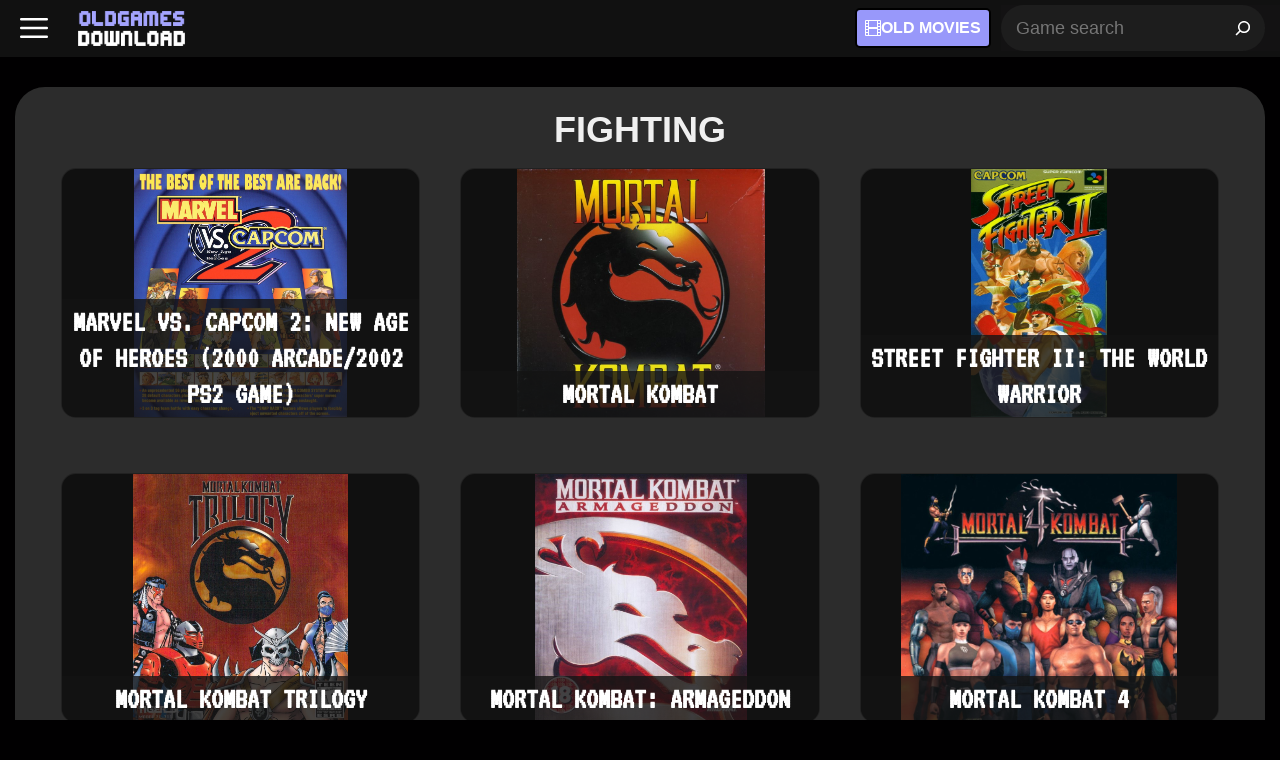

--- FILE ---
content_type: text/html; charset=UTF-8
request_url: https://oldgamesdownload.com/browse/genre/fighting/page/2/
body_size: 23919
content:
<!DOCTYPE html>
<html lang="en-US">
<head>
	<meta charset="UTF-8">
	<meta name='robots' content='index, follow, max-image-preview:large, max-snippet:-1, max-video-preview:-1' />
<meta name="viewport" content="width=device-width, initial-scale=1">
	<!-- This site is optimized with the Yoast SEO plugin v26.7 - https://yoast.com/wordpress/plugins/seo/ -->
	<title>Fighting Games - Old Games Download</title>
	<link rel="canonical" href="https://oldgamesdownload.com/browse/genre/fighting/page/2/" />
	<link rel="prev" href="https://oldgamesdownload.com/browse/genre/fighting/" />
	<link rel="next" href="https://oldgamesdownload.com/browse/genre/fighting/page/3/" />
	<meta property="og:locale" content="en_US" />
	<meta property="og:type" content="article" />
	<meta property="og:title" content="Fighting Games - Old Games Download" />
	<meta property="og:url" content="https://oldgamesdownload.com/browse/genre/fighting/" />
	<meta property="og:site_name" content="Old Games Download" />
	<meta property="og:image" content="https://oldgamesdownload.com/wp-content/uploads/OldGamesDownload-Cover.jpg" />
	<meta property="og:image:width" content="1200" />
	<meta property="og:image:height" content="675" />
	<meta property="og:image:type" content="image/jpeg" />
	<meta name="twitter:card" content="summary_large_image" />
	<meta name="twitter:site" content="@oldgamesdl" />
	<script type="application/ld+json" class="yoast-schema-graph">{"@context":"https://schema.org","@graph":[{"@type":"CollectionPage","@id":"https://oldgamesdownload.com/browse/genre/fighting/","url":"https://oldgamesdownload.com/browse/genre/fighting/page/2/","name":"Fighting Games - Old Games Download","isPartOf":{"@id":"https://oldgamesdownload.com/#website"},"primaryImageOfPage":{"@id":"https://oldgamesdownload.com/browse/genre/fighting/page/2/#primaryimage"},"image":{"@id":"https://oldgamesdownload.com/browse/genre/fighting/page/2/#primaryimage"},"thumbnailUrl":"https://oldgamesdownload.com/wp-content/uploads/Marvel_vs_Capcom_2_New_Age_of_Heroes_Game_Cover.jpg","breadcrumb":{"@id":"https://oldgamesdownload.com/browse/genre/fighting/page/2/#breadcrumb"},"inLanguage":"en-US"},{"@type":"ImageObject","inLanguage":"en-US","@id":"https://oldgamesdownload.com/browse/genre/fighting/page/2/#primaryimage","url":"https://oldgamesdownload.com/wp-content/uploads/Marvel_vs_Capcom_2_New_Age_of_Heroes_Game_Cover.jpg","contentUrl":"https://oldgamesdownload.com/wp-content/uploads/Marvel_vs_Capcom_2_New_Age_of_Heroes_Game_Cover.jpg","width":850,"height":989,"caption":"Marvel vs. Capcom 2: New Age of Heroes Game Cover"},{"@type":"BreadcrumbList","@id":"https://oldgamesdownload.com/browse/genre/fighting/page/2/#breadcrumb","itemListElement":[{"@type":"ListItem","position":1,"name":"Home","item":"https://oldgamesdownload.com/"},{"@type":"ListItem","position":2,"name":"Genre","item":"https://oldgamesdownload.com/browse/genre/"},{"@type":"ListItem","position":3,"name":"Fighting"}]},{"@type":"WebSite","@id":"https://oldgamesdownload.com/#website","url":"https://oldgamesdownload.com/","name":"Old Games Download","description":"Abandonware and Retrogaming","publisher":{"@id":"https://oldgamesdownload.com/#organization"},"alternateName":"OldGamesDownload","potentialAction":[{"@type":"SearchAction","target":{"@type":"EntryPoint","urlTemplate":"https://oldgamesdownload.com/?s={search_term_string}"},"query-input":{"@type":"PropertyValueSpecification","valueRequired":true,"valueName":"search_term_string"}}],"inLanguage":"en-US"},{"@type":"Organization","@id":"https://oldgamesdownload.com/#organization","name":"OldGamesDownload","alternateName":"Old Games Download","url":"https://oldgamesdownload.com/","logo":{"@type":"ImageObject","inLanguage":"en-US","@id":"https://oldgamesdownload.com/#/schema/logo/image/","url":"https://oldgamesdownload.com/wp-content/uploads/OldGamesDownload-Logo-2.png","contentUrl":"https://oldgamesdownload.com/wp-content/uploads/OldGamesDownload-Logo-2.png","width":500,"height":247,"caption":"OldGamesDownload"},"image":{"@id":"https://oldgamesdownload.com/#/schema/logo/image/"},"sameAs":["https://www.facebook.com/oldgamesdownload","https://x.com/oldgamesdl"]},false]}</script>
	<!-- / Yoast SEO plugin. -->


<link rel='dns-prefetch' href='//challenges.cloudflare.com' />
<link rel='dns-prefetch' href='//fonts.gstatic.com' />
<link rel='dns-prefetch' href='//fonts.googleapis.com' />
<link rel='dns-prefetch' href='//connect.facebook.net' />
<link rel='dns-prefetch' href='//www.google-analytics.com' />
<link rel='dns-prefetch' href='//www.googletagmanager.com' />
<link rel="alternate" type="application/rss+xml" title="Old Games Download &raquo; Feed" href="https://oldgamesdownload.com/feed/" />
<link rel="alternate" type="application/rss+xml" title="Old Games Download &raquo; Comments Feed" href="https://oldgamesdownload.com/comments/feed/" />
<link rel="alternate" type="application/rss+xml" title="Old Games Download &raquo; Fighting Category Feed" href="https://oldgamesdownload.com/browse/genre/fighting/feed/" />
<!-- oldgamesdownload.com is managing ads with Advanced Ads 2.0.16 – https://wpadvancedads.com/ --><script id="oldga-ready">
			window.advanced_ads_ready=function(e,a){a=a||"complete";var d=function(e){return"interactive"===a?"loading"!==e:"complete"===e};d(document.readyState)?e():document.addEventListener("readystatechange",(function(a){d(a.target.readyState)&&e()}),{once:"interactive"===a})},window.advanced_ads_ready_queue=window.advanced_ads_ready_queue||[];		</script>
		<style id='wp-img-auto-sizes-contain-inline-css'>
img:is([sizes=auto i],[sizes^="auto," i]){contain-intrinsic-size:3000px 1500px}
/*# sourceURL=wp-img-auto-sizes-contain-inline-css */
</style>

<link rel='stylesheet' id='generatepress-fonts-css' href='https://oldgamesdownload.com/wp-content/uploads/generatepress/fonts/fonts.css' media='all' />
<link rel='stylesheet' id='wp-block-library-css' href='https://oldgamesdownload.com/wp-includes/css/dist/block-library/style.min.css' media='all' />
<style id='wp-block-image-inline-css'>
.wp-block-image>a,.wp-block-image>figure>a{display:inline-block}.wp-block-image img{box-sizing:border-box;height:auto;max-width:100%;vertical-align:bottom}@media not (prefers-reduced-motion){.wp-block-image img.hide{visibility:hidden}.wp-block-image img.show{animation:show-content-image .4s}}.wp-block-image[style*=border-radius] img,.wp-block-image[style*=border-radius]>a{border-radius:inherit}.wp-block-image.has-custom-border img{box-sizing:border-box}.wp-block-image.aligncenter{text-align:center}.wp-block-image.alignfull>a,.wp-block-image.alignwide>a{width:100%}.wp-block-image.alignfull img,.wp-block-image.alignwide img{height:auto;width:100%}.wp-block-image .aligncenter,.wp-block-image .alignleft,.wp-block-image .alignright,.wp-block-image.aligncenter,.wp-block-image.alignleft,.wp-block-image.alignright{display:table}.wp-block-image .aligncenter>figcaption,.wp-block-image .alignleft>figcaption,.wp-block-image .alignright>figcaption,.wp-block-image.aligncenter>figcaption,.wp-block-image.alignleft>figcaption,.wp-block-image.alignright>figcaption{caption-side:bottom;display:table-caption}.wp-block-image .alignleft{float:left;margin:.5em 1em .5em 0}.wp-block-image .alignright{float:right;margin:.5em 0 .5em 1em}.wp-block-image .aligncenter{margin-left:auto;margin-right:auto}.wp-block-image :where(figcaption){margin-bottom:1em;margin-top:.5em}.wp-block-image.is-style-circle-mask img{border-radius:9999px}@supports ((-webkit-mask-image:none) or (mask-image:none)) or (-webkit-mask-image:none){.wp-block-image.is-style-circle-mask img{border-radius:0;-webkit-mask-image:url('data:image/svg+xml;utf8,<svg viewBox="0 0 100 100" xmlns="http://www.w3.org/2000/svg"><circle cx="50" cy="50" r="50"/></svg>');mask-image:url('data:image/svg+xml;utf8,<svg viewBox="0 0 100 100" xmlns="http://www.w3.org/2000/svg"><circle cx="50" cy="50" r="50"/></svg>');mask-mode:alpha;-webkit-mask-position:center;mask-position:center;-webkit-mask-repeat:no-repeat;mask-repeat:no-repeat;-webkit-mask-size:contain;mask-size:contain}}:root :where(.wp-block-image.is-style-rounded img,.wp-block-image .is-style-rounded img){border-radius:9999px}.wp-block-image figure{margin:0}.wp-lightbox-container{display:flex;flex-direction:column;position:relative}.wp-lightbox-container img{cursor:zoom-in}.wp-lightbox-container img:hover+button{opacity:1}.wp-lightbox-container button{align-items:center;backdrop-filter:blur(16px) saturate(180%);background-color:#5a5a5a40;border:none;border-radius:4px;cursor:zoom-in;display:flex;height:20px;justify-content:center;opacity:0;padding:0;position:absolute;right:16px;text-align:center;top:16px;width:20px;z-index:100}@media not (prefers-reduced-motion){.wp-lightbox-container button{transition:opacity .2s ease}}.wp-lightbox-container button:focus-visible{outline:3px auto #5a5a5a40;outline:3px auto -webkit-focus-ring-color;outline-offset:3px}.wp-lightbox-container button:hover{cursor:pointer;opacity:1}.wp-lightbox-container button:focus{opacity:1}.wp-lightbox-container button:focus,.wp-lightbox-container button:hover,.wp-lightbox-container button:not(:hover):not(:active):not(.has-background){background-color:#5a5a5a40;border:none}.wp-lightbox-overlay{box-sizing:border-box;cursor:zoom-out;height:100vh;left:0;overflow:hidden;position:fixed;top:0;visibility:hidden;width:100%;z-index:100000}.wp-lightbox-overlay .close-button{align-items:center;cursor:pointer;display:flex;justify-content:center;min-height:40px;min-width:40px;padding:0;position:absolute;right:calc(env(safe-area-inset-right) + 16px);top:calc(env(safe-area-inset-top) + 16px);z-index:5000000}.wp-lightbox-overlay .close-button:focus,.wp-lightbox-overlay .close-button:hover,.wp-lightbox-overlay .close-button:not(:hover):not(:active):not(.has-background){background:none;border:none}.wp-lightbox-overlay .lightbox-image-container{height:var(--wp--lightbox-container-height);left:50%;overflow:hidden;position:absolute;top:50%;transform:translate(-50%,-50%);transform-origin:top left;width:var(--wp--lightbox-container-width);z-index:9999999999}.wp-lightbox-overlay .wp-block-image{align-items:center;box-sizing:border-box;display:flex;height:100%;justify-content:center;margin:0;position:relative;transform-origin:0 0;width:100%;z-index:3000000}.wp-lightbox-overlay .wp-block-image img{height:var(--wp--lightbox-image-height);min-height:var(--wp--lightbox-image-height);min-width:var(--wp--lightbox-image-width);width:var(--wp--lightbox-image-width)}.wp-lightbox-overlay .wp-block-image figcaption{display:none}.wp-lightbox-overlay button{background:none;border:none}.wp-lightbox-overlay .scrim{background-color:#fff;height:100%;opacity:.9;position:absolute;width:100%;z-index:2000000}.wp-lightbox-overlay.active{visibility:visible}@media not (prefers-reduced-motion){.wp-lightbox-overlay.active{animation:turn-on-visibility .25s both}.wp-lightbox-overlay.active img{animation:turn-on-visibility .35s both}.wp-lightbox-overlay.show-closing-animation:not(.active){animation:turn-off-visibility .35s both}.wp-lightbox-overlay.show-closing-animation:not(.active) img{animation:turn-off-visibility .25s both}.wp-lightbox-overlay.zoom.active{animation:none;opacity:1;visibility:visible}.wp-lightbox-overlay.zoom.active .lightbox-image-container{animation:lightbox-zoom-in .4s}.wp-lightbox-overlay.zoom.active .lightbox-image-container img{animation:none}.wp-lightbox-overlay.zoom.active .scrim{animation:turn-on-visibility .4s forwards}.wp-lightbox-overlay.zoom.show-closing-animation:not(.active){animation:none}.wp-lightbox-overlay.zoom.show-closing-animation:not(.active) .lightbox-image-container{animation:lightbox-zoom-out .4s}.wp-lightbox-overlay.zoom.show-closing-animation:not(.active) .lightbox-image-container img{animation:none}.wp-lightbox-overlay.zoom.show-closing-animation:not(.active) .scrim{animation:turn-off-visibility .4s forwards}}@keyframes show-content-image{0%{visibility:hidden}99%{visibility:hidden}to{visibility:visible}}@keyframes turn-on-visibility{0%{opacity:0}to{opacity:1}}@keyframes turn-off-visibility{0%{opacity:1;visibility:visible}99%{opacity:0;visibility:visible}to{opacity:0;visibility:hidden}}@keyframes lightbox-zoom-in{0%{transform:translate(calc((-100vw + var(--wp--lightbox-scrollbar-width))/2 + var(--wp--lightbox-initial-left-position)),calc(-50vh + var(--wp--lightbox-initial-top-position))) scale(var(--wp--lightbox-scale))}to{transform:translate(-50%,-50%) scale(1)}}@keyframes lightbox-zoom-out{0%{transform:translate(-50%,-50%) scale(1);visibility:visible}99%{visibility:visible}to{transform:translate(calc((-100vw + var(--wp--lightbox-scrollbar-width))/2 + var(--wp--lightbox-initial-left-position)),calc(-50vh + var(--wp--lightbox-initial-top-position))) scale(var(--wp--lightbox-scale));visibility:hidden}}
/*# sourceURL=https://oldgamesdownload.com/wp-includes/blocks/image/style.min.css */
</style>
<style id='wp-block-search-inline-css'>
.wp-block-search__button{margin-left:10px;word-break:normal}.wp-block-search__button.has-icon{line-height:0}.wp-block-search__button svg{height:1.25em;min-height:24px;min-width:24px;width:1.25em;fill:currentColor;vertical-align:text-bottom}:where(.wp-block-search__button){border:1px solid #ccc;padding:6px 10px}.wp-block-search__inside-wrapper{display:flex;flex:auto;flex-wrap:nowrap;max-width:100%}.wp-block-search__label{width:100%}.wp-block-search.wp-block-search__button-only .wp-block-search__button{box-sizing:border-box;display:flex;flex-shrink:0;justify-content:center;margin-left:0;max-width:100%}.wp-block-search.wp-block-search__button-only .wp-block-search__inside-wrapper{min-width:0!important;transition-property:width}.wp-block-search.wp-block-search__button-only .wp-block-search__input{flex-basis:100%;transition-duration:.3s}.wp-block-search.wp-block-search__button-only.wp-block-search__searchfield-hidden,.wp-block-search.wp-block-search__button-only.wp-block-search__searchfield-hidden .wp-block-search__inside-wrapper{overflow:hidden}.wp-block-search.wp-block-search__button-only.wp-block-search__searchfield-hidden .wp-block-search__input{border-left-width:0!important;border-right-width:0!important;flex-basis:0;flex-grow:0;margin:0;min-width:0!important;padding-left:0!important;padding-right:0!important;width:0!important}:where(.wp-block-search__input){appearance:none;border:1px solid #949494;flex-grow:1;font-family:inherit;font-size:inherit;font-style:inherit;font-weight:inherit;letter-spacing:inherit;line-height:inherit;margin-left:0;margin-right:0;min-width:3rem;padding:8px;text-decoration:unset!important;text-transform:inherit}:where(.wp-block-search__button-inside .wp-block-search__inside-wrapper){background-color:#fff;border:1px solid #949494;box-sizing:border-box;padding:4px}:where(.wp-block-search__button-inside .wp-block-search__inside-wrapper) .wp-block-search__input{border:none;border-radius:0;padding:0 4px}:where(.wp-block-search__button-inside .wp-block-search__inside-wrapper) .wp-block-search__input:focus{outline:none}:where(.wp-block-search__button-inside .wp-block-search__inside-wrapper) :where(.wp-block-search__button){padding:4px 8px}.wp-block-search.aligncenter .wp-block-search__inside-wrapper{margin:auto}.wp-block[data-align=right] .wp-block-search.wp-block-search__button-only .wp-block-search__inside-wrapper{float:right}
/*# sourceURL=https://oldgamesdownload.com/wp-includes/blocks/search/style.min.css */
</style>
<style id='wp-block-paragraph-inline-css'>
.is-small-text{font-size:.875em}.is-regular-text{font-size:1em}.is-large-text{font-size:2.25em}.is-larger-text{font-size:3em}.has-drop-cap:not(:focus):first-letter{float:left;font-size:8.4em;font-style:normal;font-weight:100;line-height:.68;margin:.05em .1em 0 0;text-transform:uppercase}body.rtl .has-drop-cap:not(:focus):first-letter{float:none;margin-left:.1em}p.has-drop-cap.has-background{overflow:hidden}:root :where(p.has-background){padding:1.25em 2.375em}:where(p.has-text-color:not(.has-link-color)) a{color:inherit}p.has-text-align-left[style*="writing-mode:vertical-lr"],p.has-text-align-right[style*="writing-mode:vertical-rl"]{rotate:180deg}
/*# sourceURL=https://oldgamesdownload.com/wp-includes/blocks/paragraph/style.min.css */
</style>
<style id='global-styles-inline-css'>
:root{--wp--preset--aspect-ratio--square: 1;--wp--preset--aspect-ratio--4-3: 4/3;--wp--preset--aspect-ratio--3-4: 3/4;--wp--preset--aspect-ratio--3-2: 3/2;--wp--preset--aspect-ratio--2-3: 2/3;--wp--preset--aspect-ratio--16-9: 16/9;--wp--preset--aspect-ratio--9-16: 9/16;--wp--preset--color--black: #000000;--wp--preset--color--cyan-bluish-gray: #abb8c3;--wp--preset--color--white: #ffffff;--wp--preset--color--pale-pink: #f78da7;--wp--preset--color--vivid-red: #cf2e2e;--wp--preset--color--luminous-vivid-orange: #ff6900;--wp--preset--color--luminous-vivid-amber: #fcb900;--wp--preset--color--light-green-cyan: #7bdcb5;--wp--preset--color--vivid-green-cyan: #00d084;--wp--preset--color--pale-cyan-blue: #8ed1fc;--wp--preset--color--vivid-cyan-blue: #0693e3;--wp--preset--color--vivid-purple: #9b51e0;--wp--preset--color--contrast: var(--contrast);--wp--preset--color--contrast-2: var(--contrast-2);--wp--preset--color--contrast-3: var(--contrast-3);--wp--preset--color--base: var(--base);--wp--preset--color--base-2: var(--base-2);--wp--preset--color--base-3: var(--base-3);--wp--preset--color--accent: var(--accent);--wp--preset--gradient--vivid-cyan-blue-to-vivid-purple: linear-gradient(135deg,rgb(6,147,227) 0%,rgb(155,81,224) 100%);--wp--preset--gradient--light-green-cyan-to-vivid-green-cyan: linear-gradient(135deg,rgb(122,220,180) 0%,rgb(0,208,130) 100%);--wp--preset--gradient--luminous-vivid-amber-to-luminous-vivid-orange: linear-gradient(135deg,rgb(252,185,0) 0%,rgb(255,105,0) 100%);--wp--preset--gradient--luminous-vivid-orange-to-vivid-red: linear-gradient(135deg,rgb(255,105,0) 0%,rgb(207,46,46) 100%);--wp--preset--gradient--very-light-gray-to-cyan-bluish-gray: linear-gradient(135deg,rgb(238,238,238) 0%,rgb(169,184,195) 100%);--wp--preset--gradient--cool-to-warm-spectrum: linear-gradient(135deg,rgb(74,234,220) 0%,rgb(151,120,209) 20%,rgb(207,42,186) 40%,rgb(238,44,130) 60%,rgb(251,105,98) 80%,rgb(254,248,76) 100%);--wp--preset--gradient--blush-light-purple: linear-gradient(135deg,rgb(255,206,236) 0%,rgb(152,150,240) 100%);--wp--preset--gradient--blush-bordeaux: linear-gradient(135deg,rgb(254,205,165) 0%,rgb(254,45,45) 50%,rgb(107,0,62) 100%);--wp--preset--gradient--luminous-dusk: linear-gradient(135deg,rgb(255,203,112) 0%,rgb(199,81,192) 50%,rgb(65,88,208) 100%);--wp--preset--gradient--pale-ocean: linear-gradient(135deg,rgb(255,245,203) 0%,rgb(182,227,212) 50%,rgb(51,167,181) 100%);--wp--preset--gradient--electric-grass: linear-gradient(135deg,rgb(202,248,128) 0%,rgb(113,206,126) 100%);--wp--preset--gradient--midnight: linear-gradient(135deg,rgb(2,3,129) 0%,rgb(40,116,252) 100%);--wp--preset--font-size--small: 13px;--wp--preset--font-size--medium: 20px;--wp--preset--font-size--large: 36px;--wp--preset--font-size--x-large: 42px;--wp--preset--spacing--20: 0.44rem;--wp--preset--spacing--30: 0.67rem;--wp--preset--spacing--40: 1rem;--wp--preset--spacing--50: 1.5rem;--wp--preset--spacing--60: 2.25rem;--wp--preset--spacing--70: 3.38rem;--wp--preset--spacing--80: 5.06rem;--wp--preset--shadow--natural: 6px 6px 9px rgba(0, 0, 0, 0.2);--wp--preset--shadow--deep: 12px 12px 50px rgba(0, 0, 0, 0.4);--wp--preset--shadow--sharp: 6px 6px 0px rgba(0, 0, 0, 0.2);--wp--preset--shadow--outlined: 6px 6px 0px -3px rgb(255, 255, 255), 6px 6px rgb(0, 0, 0);--wp--preset--shadow--crisp: 6px 6px 0px rgb(0, 0, 0);}:where(.is-layout-flex){gap: 0.5em;}:where(.is-layout-grid){gap: 0.5em;}body .is-layout-flex{display: flex;}.is-layout-flex{flex-wrap: wrap;align-items: center;}.is-layout-flex > :is(*, div){margin: 0;}body .is-layout-grid{display: grid;}.is-layout-grid > :is(*, div){margin: 0;}:where(.wp-block-columns.is-layout-flex){gap: 2em;}:where(.wp-block-columns.is-layout-grid){gap: 2em;}:where(.wp-block-post-template.is-layout-flex){gap: 1.25em;}:where(.wp-block-post-template.is-layout-grid){gap: 1.25em;}.has-black-color{color: var(--wp--preset--color--black) !important;}.has-cyan-bluish-gray-color{color: var(--wp--preset--color--cyan-bluish-gray) !important;}.has-white-color{color: var(--wp--preset--color--white) !important;}.has-pale-pink-color{color: var(--wp--preset--color--pale-pink) !important;}.has-vivid-red-color{color: var(--wp--preset--color--vivid-red) !important;}.has-luminous-vivid-orange-color{color: var(--wp--preset--color--luminous-vivid-orange) !important;}.has-luminous-vivid-amber-color{color: var(--wp--preset--color--luminous-vivid-amber) !important;}.has-light-green-cyan-color{color: var(--wp--preset--color--light-green-cyan) !important;}.has-vivid-green-cyan-color{color: var(--wp--preset--color--vivid-green-cyan) !important;}.has-pale-cyan-blue-color{color: var(--wp--preset--color--pale-cyan-blue) !important;}.has-vivid-cyan-blue-color{color: var(--wp--preset--color--vivid-cyan-blue) !important;}.has-vivid-purple-color{color: var(--wp--preset--color--vivid-purple) !important;}.has-black-background-color{background-color: var(--wp--preset--color--black) !important;}.has-cyan-bluish-gray-background-color{background-color: var(--wp--preset--color--cyan-bluish-gray) !important;}.has-white-background-color{background-color: var(--wp--preset--color--white) !important;}.has-pale-pink-background-color{background-color: var(--wp--preset--color--pale-pink) !important;}.has-vivid-red-background-color{background-color: var(--wp--preset--color--vivid-red) !important;}.has-luminous-vivid-orange-background-color{background-color: var(--wp--preset--color--luminous-vivid-orange) !important;}.has-luminous-vivid-amber-background-color{background-color: var(--wp--preset--color--luminous-vivid-amber) !important;}.has-light-green-cyan-background-color{background-color: var(--wp--preset--color--light-green-cyan) !important;}.has-vivid-green-cyan-background-color{background-color: var(--wp--preset--color--vivid-green-cyan) !important;}.has-pale-cyan-blue-background-color{background-color: var(--wp--preset--color--pale-cyan-blue) !important;}.has-vivid-cyan-blue-background-color{background-color: var(--wp--preset--color--vivid-cyan-blue) !important;}.has-vivid-purple-background-color{background-color: var(--wp--preset--color--vivid-purple) !important;}.has-black-border-color{border-color: var(--wp--preset--color--black) !important;}.has-cyan-bluish-gray-border-color{border-color: var(--wp--preset--color--cyan-bluish-gray) !important;}.has-white-border-color{border-color: var(--wp--preset--color--white) !important;}.has-pale-pink-border-color{border-color: var(--wp--preset--color--pale-pink) !important;}.has-vivid-red-border-color{border-color: var(--wp--preset--color--vivid-red) !important;}.has-luminous-vivid-orange-border-color{border-color: var(--wp--preset--color--luminous-vivid-orange) !important;}.has-luminous-vivid-amber-border-color{border-color: var(--wp--preset--color--luminous-vivid-amber) !important;}.has-light-green-cyan-border-color{border-color: var(--wp--preset--color--light-green-cyan) !important;}.has-vivid-green-cyan-border-color{border-color: var(--wp--preset--color--vivid-green-cyan) !important;}.has-pale-cyan-blue-border-color{border-color: var(--wp--preset--color--pale-cyan-blue) !important;}.has-vivid-cyan-blue-border-color{border-color: var(--wp--preset--color--vivid-cyan-blue) !important;}.has-vivid-purple-border-color{border-color: var(--wp--preset--color--vivid-purple) !important;}.has-vivid-cyan-blue-to-vivid-purple-gradient-background{background: var(--wp--preset--gradient--vivid-cyan-blue-to-vivid-purple) !important;}.has-light-green-cyan-to-vivid-green-cyan-gradient-background{background: var(--wp--preset--gradient--light-green-cyan-to-vivid-green-cyan) !important;}.has-luminous-vivid-amber-to-luminous-vivid-orange-gradient-background{background: var(--wp--preset--gradient--luminous-vivid-amber-to-luminous-vivid-orange) !important;}.has-luminous-vivid-orange-to-vivid-red-gradient-background{background: var(--wp--preset--gradient--luminous-vivid-orange-to-vivid-red) !important;}.has-very-light-gray-to-cyan-bluish-gray-gradient-background{background: var(--wp--preset--gradient--very-light-gray-to-cyan-bluish-gray) !important;}.has-cool-to-warm-spectrum-gradient-background{background: var(--wp--preset--gradient--cool-to-warm-spectrum) !important;}.has-blush-light-purple-gradient-background{background: var(--wp--preset--gradient--blush-light-purple) !important;}.has-blush-bordeaux-gradient-background{background: var(--wp--preset--gradient--blush-bordeaux) !important;}.has-luminous-dusk-gradient-background{background: var(--wp--preset--gradient--luminous-dusk) !important;}.has-pale-ocean-gradient-background{background: var(--wp--preset--gradient--pale-ocean) !important;}.has-electric-grass-gradient-background{background: var(--wp--preset--gradient--electric-grass) !important;}.has-midnight-gradient-background{background: var(--wp--preset--gradient--midnight) !important;}.has-small-font-size{font-size: var(--wp--preset--font-size--small) !important;}.has-medium-font-size{font-size: var(--wp--preset--font-size--medium) !important;}.has-large-font-size{font-size: var(--wp--preset--font-size--large) !important;}.has-x-large-font-size{font-size: var(--wp--preset--font-size--x-large) !important;}
/*# sourceURL=global-styles-inline-css */
</style>

<style id='classic-theme-styles-inline-css'>
/*! This file is auto-generated */
.wp-block-button__link{color:#fff;background-color:#32373c;border-radius:9999px;box-shadow:none;text-decoration:none;padding:calc(.667em + 2px) calc(1.333em + 2px);font-size:1.125em}.wp-block-file__button{background:#32373c;color:#fff;text-decoration:none}
/*# sourceURL=/wp-includes/css/classic-themes.min.css */
</style>
<link rel='stylesheet' id='contact-form-7-css' href='https://oldgamesdownload.com/wp-content/plugins/contact-form-7/includes/css/styles.css' media='all' />
<link rel='stylesheet' id='generate-style-css' href='https://oldgamesdownload.com/wp-content/themes/generatepress/assets/css/main.min.css' media='all' />
<style id='generate-style-inline-css'>
#nav-below {display:none;}@media (max-width:768px){}
.generate-columns {margin-bottom: 0px;padding-left: 0px;}.generate-columns-container {margin-left: -0px;}.page-header {margin-bottom: 0px;margin-left: 0px}.generate-columns-container > .paging-navigation {margin-left: 0px;}
body{background-color:var(--base-2);color:var(--contrast);}a{color:var(--accent);}a:hover, a:focus, a:active{color:#b3b3ff;}.grid-container{max-width:1250px;}.wp-block-group__inner-container{max-width:1250px;margin-left:auto;margin-right:auto;}.site-header .header-image{width:120px;}:root{--contrast:#2F2F2F;--contrast-2:#2c2c2c;--contrast-3:#b2b2be;--base:#f0f0f0;--base-2:#010001;--base-3:#ffffff;--accent:#a4a4ff;}:root .has-contrast-color{color:var(--contrast);}:root .has-contrast-background-color{background-color:var(--contrast);}:root .has-contrast-2-color{color:var(--contrast-2);}:root .has-contrast-2-background-color{background-color:var(--contrast-2);}:root .has-contrast-3-color{color:var(--contrast-3);}:root .has-contrast-3-background-color{background-color:var(--contrast-3);}:root .has-base-color{color:var(--base);}:root .has-base-background-color{background-color:var(--base);}:root .has-base-2-color{color:var(--base-2);}:root .has-base-2-background-color{background-color:var(--base-2);}:root .has-base-3-color{color:var(--base-3);}:root .has-base-3-background-color{background-color:var(--base-3);}:root .has-accent-color{color:var(--accent);}:root .has-accent-background-color{background-color:var(--accent);}h2{font-family:inherit;font-weight:600;font-size:30px;margin-bottom:10px;}body, button, input, select, textarea{font-family:Arial;font-size:17.8px;}body{line-height:1.9;}p{margin-bottom:15px;}h3{font-family:var(--gp-font--vt-323);font-size:30px;margin-bottom:20px;}h2.entry-title{font-family:inherit;font-size:26px;}h1{font-family:inherit;font-weight:600;text-transform:uppercase;font-size:36px;line-height:1em;}@media (max-width:768px){h1{line-height:1.2em;}}.top-bar{background-color:#636363;color:#ffffff;}.top-bar a{color:#ffffff;}.top-bar a:hover{color:#303030;}.site-header{background-color:rgba(0,0,0,0.87);}.main-title a,.main-title a:hover{color:var(--base-3);}.site-description{color:var(--contrast-2);}.main-navigation,.main-navigation ul ul{background-color:rgba(18,18,18,0.99);}.main-navigation .main-nav ul li a, .main-navigation .menu-toggle, .main-navigation .menu-bar-items{color:var(--base-3);}.main-navigation .main-nav ul li:not([class*="current-menu-"]):hover > a, .main-navigation .main-nav ul li:not([class*="current-menu-"]):focus > a, .main-navigation .main-nav ul li.sfHover:not([class*="current-menu-"]) > a, .main-navigation .menu-bar-item:hover > a, .main-navigation .menu-bar-item.sfHover > a{color:var(--base-3);}button.menu-toggle:hover,button.menu-toggle:focus{color:var(--base-3);}.main-navigation .main-nav ul li[class*="current-menu-"] > a{color:var(--base-3);}.navigation-search input[type="search"],.navigation-search input[type="search"]:active, .navigation-search input[type="search"]:focus, .main-navigation .main-nav ul li.search-item.active > a, .main-navigation .menu-bar-items .search-item.active > a{color:var(--base-3);background-color:var(--base-2);opacity:1;}.main-navigation ul ul{background-color:var(--base);}.separate-containers .inside-article, .separate-containers .comments-area, .separate-containers .page-header, .one-container .container, .separate-containers .paging-navigation, .inside-page-header{color:#ebebeb;background-color:var(--contrast-2);}.inside-article a,.paging-navigation a,.comments-area a,.page-header a{color:var(--base-3);}.inside-article a:hover,.paging-navigation a:hover,.comments-area a:hover,.page-header a:hover{color:#ececec;}.entry-header h1,.page-header h1{color:var(--base);}.entry-title a{color:var(--base);}.entry-title a:hover{color:var(--base);}.entry-meta{color:var(--contrast-2);}h1{color:var(--base-3);}h2{color:var(--accent);}h3{color:var(--accent);}h4{color:var(--accent);}h5{color:var(--accent);}h6{color:var(--accent);}.footer-widgets{color:var(--base-3);background-color:var(--base-2);}.footer-widgets a{color:var(--base-3);}.footer-widgets a:hover{color:var(--base-3);}.footer-widgets .widget-title{color:var(--accent);}.site-info{color:var(--base);background-color:var(--base-2);}input[type="text"],input[type="email"],input[type="url"],input[type="password"],input[type="search"],input[type="tel"],input[type="number"],textarea,select{color:var(--base);background-color:var(--contrast);border-color:rgba(38,38,38,0.71);}input[type="text"]:focus,input[type="email"]:focus,input[type="url"]:focus,input[type="password"]:focus,input[type="search"]:focus,input[type="tel"]:focus,input[type="number"]:focus,textarea:focus,select:focus{color:var(--base-3);background-color:#323232;border-color:rgba(38,38,38,0.89);}button,html input[type="button"],input[type="reset"],input[type="submit"],a.button,a.wp-block-button__link:not(.has-background){color:#ffffff;background-color:var(--accent);}button:hover,html input[type="button"]:hover,input[type="reset"]:hover,input[type="submit"]:hover,a.button:hover,button:focus,html input[type="button"]:focus,input[type="reset"]:focus,input[type="submit"]:focus,a.button:focus,a.wp-block-button__link:not(.has-background):active,a.wp-block-button__link:not(.has-background):focus,a.wp-block-button__link:not(.has-background):hover{color:#ffffff;background-color:#b3b3ff;}a.generate-back-to-top{background-color:rgba( 0,0,0,0.4 );color:#ffffff;}a.generate-back-to-top:hover,a.generate-back-to-top:focus{background-color:rgba( 0,0,0,0.6 );color:#ffffff;}:root{--gp-search-modal-bg-color:var(--contrast-2);--gp-search-modal-text-color:var(--contrast);--gp-search-modal-overlay-bg-color:rgba(0,0,0,0.2);}@media (max-width: 768px){.main-navigation .menu-bar-item:hover > a, .main-navigation .menu-bar-item.sfHover > a{background:none;color:var(--base-3);}}.nav-below-header .main-navigation .inside-navigation.grid-container, .nav-above-header .main-navigation .inside-navigation.grid-container{padding:0px 20px 0px 20px;}.separate-containers .inside-article, .separate-containers .comments-area, .separate-containers .page-header, .separate-containers .paging-navigation, .one-container .site-content, .inside-page-header{padding:25px 26px 15px 26px;}.site-main .wp-block-group__inner-container{padding:25px 26px 15px 26px;}.separate-containers .paging-navigation{padding-top:20px;padding-bottom:20px;}.entry-content .alignwide, body:not(.no-sidebar) .entry-content .alignfull{margin-left:-26px;width:calc(100% + 52px);max-width:calc(100% + 52px);}.one-container.right-sidebar .site-main,.one-container.both-right .site-main{margin-right:26px;}.one-container.left-sidebar .site-main,.one-container.both-left .site-main{margin-left:26px;}.one-container.both-sidebars .site-main{margin:0px 26px 0px 26px;}.sidebar .widget, .page-header, .widget-area .main-navigation, .site-main > *{margin-bottom:0px;}.separate-containers .site-main{margin:0px;}.both-right .inside-left-sidebar,.both-left .inside-left-sidebar{margin-right:0px;}.both-right .inside-right-sidebar,.both-left .inside-right-sidebar{margin-left:0px;}.one-container.archive .post:not(:last-child):not(.is-loop-template-item), .one-container.blog .post:not(:last-child):not(.is-loop-template-item){padding-bottom:15px;}.separate-containers .featured-image{margin-top:0px;}.separate-containers .inside-right-sidebar, .separate-containers .inside-left-sidebar{margin-top:0px;margin-bottom:0px;}.main-navigation .main-nav ul li a,.menu-toggle,.main-navigation .menu-bar-item > a{line-height:55px;}.navigation-search input[type="search"]{height:55px;}.rtl .menu-item-has-children .dropdown-menu-toggle{padding-left:20px;}.rtl .main-navigation .main-nav ul li.menu-item-has-children > a{padding-right:20px;}.widget-area .widget{padding:0px 20px 0px 20px;}.footer-widgets-container{padding:0px;}.inside-site-info{padding:0px 0px 15px 0px;}@media (max-width:768px){.separate-containers .inside-article, .separate-containers .comments-area, .separate-containers .page-header, .separate-containers .paging-navigation, .one-container .site-content, .inside-page-header{padding:15px;}.site-main .wp-block-group__inner-container{padding:15px;}.inside-top-bar{padding-right:30px;padding-left:30px;}.inside-header{padding-right:30px;padding-left:30px;}.widget-area .widget{padding-top:0px;padding-right:25px;padding-bottom:0px;padding-left:25px;}.footer-widgets-container{padding-top:30px;padding-right:30px;padding-bottom:30px;padding-left:30px;}.inside-site-info{padding-right:30px;padding-left:30px;}.entry-content .alignwide, body:not(.no-sidebar) .entry-content .alignfull{margin-left:-15px;width:calc(100% + 30px);max-width:calc(100% + 30px);}.one-container .site-main .paging-navigation{margin-bottom:0px;}}.is-right-sidebar{width:30%;}.is-left-sidebar{width:30%;}.site-content .content-area{width:100%;}@media (max-width: 768px){.main-navigation .menu-toggle,.sidebar-nav-mobile:not(#sticky-placeholder){display:block;}.main-navigation ul,.gen-sidebar-nav,.main-navigation:not(.slideout-navigation):not(.toggled) .main-nav > ul,.has-inline-mobile-toggle #site-navigation .inside-navigation > *:not(.navigation-search):not(.main-nav){display:none;}.nav-align-right .inside-navigation,.nav-align-center .inside-navigation{justify-content:space-between;}}
.dynamic-author-image-rounded{border-radius:100%;}.dynamic-featured-image, .dynamic-author-image{vertical-align:middle;}.one-container.blog .dynamic-content-template:not(:last-child), .one-container.archive .dynamic-content-template:not(:last-child){padding-bottom:0px;}.dynamic-entry-excerpt > p:last-child{margin-bottom:0px;}
.main-navigation .main-nav ul li a,.menu-toggle,.main-navigation .menu-bar-item > a{transition: line-height 300ms ease}.main-navigation.toggled .main-nav > ul{background-color: rgba(18,18,18,0.99)}.sticky-enabled .gen-sidebar-nav.is_stuck .main-navigation {margin-bottom: 0px;}.sticky-enabled .gen-sidebar-nav.is_stuck {z-index: 500;}.sticky-enabled .main-navigation.is_stuck {box-shadow: 0 2px 2px -2px rgba(0, 0, 0, .2);}.navigation-stick:not(.gen-sidebar-nav) {left: 0;right: 0;width: 100% !important;}.both-sticky-menu .main-navigation:not(#mobile-header).toggled .main-nav > ul,.mobile-sticky-menu .main-navigation:not(#mobile-header).toggled .main-nav > ul,.mobile-header-sticky #mobile-header.toggled .main-nav > ul {position: absolute;left: 0;right: 0;z-index: 999;}.nav-float-right .navigation-stick {width: 100% !important;left: 0;}.nav-float-right .navigation-stick .navigation-branding {margin-right: auto;}.main-navigation.has-sticky-branding:not(.grid-container) .inside-navigation:not(.grid-container) .navigation-branding{margin-left: 10px;}
.post-image:not(:first-child), .page-content:not(:first-child), .entry-content:not(:first-child), .entry-summary:not(:first-child), footer.entry-meta{margin-top:1em;}.post-image-above-header .inside-article div.featured-image, .post-image-above-header .inside-article div.post-image{margin-bottom:1em;}
/*# sourceURL=generate-style-inline-css */
</style>
<link rel='stylesheet' id='generate-child-css' href='https://oldgamesdownload.com/wp-content/themes/OldGamesDownloadV2/style.css' media='all' />
<style id='generateblocks-inline-css'>
.gb-container-49db5498{font-size:19px;font-weight:600;padding-left:20px;margin-top:10px;margin-bottom:30px;}.gb-container-49db5498 a{color:var(--base-3);}.gb-container-49db5498 a:hover{color:var(--base-3);}.gb-container-a086ff35{text-align:center;}.gb-container-504b095a{display:flex;flex-direction:row;flex-wrap:wrap;align-items:flex-start;justify-content:flex-start;column-gap:10px;text-align:left;padding:0;}.gb-container-d7ce3b0a{padding-top:15px;}.gb-container-7d979945{width:100%;position:relative;}.gb-container-ae7079fa{width:100%;position:relative;}.gb-container-09c07dd2{width:100%;position:relative;}.gb-container-8f3d6edf{width:100%;position:relative;}.gb-container-96b648f3{width:100%;position:relative;}.gb-container-c8c242bb{padding-top:15px;}.gb-container-0533cefc{width:100%;position:relative;}.gb-container-bfed8d55{width:100%;position:relative;}.gb-container-a21f0f2e{width:100%;position:relative;}.gb-container-76ed4c73{padding-top:15px;}.gb-container-be1d3b01{width:100%;position:relative;}.gb-container-177d61b9{width:100%;position:relative;}.gb-container-a261e412{padding-top:15px;margin-left:-;}.gb-container-505ddca3{width:100%;position:relative;}.gb-container-3c2d0fa8{width:100%;position:relative;}.gb-container-724402de{width:100%;position:relative;}.gb-container-eb69b250{display:flex;flex-direction:column;align-items:flex-start;justify-content:center;margin-top:30px;margin-left:-10px;}.gb-container-487ec86c{display:flex;flex-direction:column;align-items:flex-start;justify-content:center;margin-top:5px;margin-bottom:20px;margin-left:-10px;}.gb-container-738d3ba0{height:250px;display:flex;flex-direction:column;flex-wrap:wrap;align-items:center;justify-content:flex-end;position:relative;overflow-x:hidden;margin:20px;border-radius:15px;border:1px solid rgba(255, 255, 255, 0.07);background-color:#101010;}.gb-container-738d3ba0:before{content:"";background-image:url(https://oldgamesdownload.com/wp-content/uploads/Marvel_vs_Capcom_2_New_Age_of_Heroes_Game_Cover.jpg);background-repeat:no-repeat;background-position:center center;background-size:contain;z-index:0;position:absolute;top:0;right:0;bottom:0;left:0;transition:inherit;border-radius:15px;pointer-events:none;}.gb-container-738d3ba0.gb-has-dynamic-bg:before{background-image:var(--background-url);}.gb-container-738d3ba0.gb-no-dynamic-bg:before{background-image:none;}p.gb-headline-8645cac5{font-size:25px;line-height:30px;font-weight:600;text-transform:uppercase;padding-bottom:0px;margin-bottom:10px;}p.gb-headline-75e92474{font-family:Roboto Mono, monospace;font-size:28px;font-weight:600;padding:0;margin:0 0 0 -15px;}p.gb-headline-1385faaa{display:flex;align-items:center;column-gap:0.5em;font-size:20px;font-weight:700;margin-bottom:0px;}p.gb-headline-1385faaa .gb-icon{line-height:0;}p.gb-headline-1385faaa .gb-icon svg{width:1em;height:1em;fill:currentColor;}p.gb-headline-a82389b8{display:flex;align-items:center;column-gap:0.5em;font-size:20px;font-weight:700;margin-bottom:0px;}p.gb-headline-a82389b8 .gb-icon{line-height:0;}p.gb-headline-a82389b8 .gb-icon svg{width:1em;height:1em;fill:currentColor;}p.gb-headline-05d74406{display:flex;align-items:center;column-gap:0.5em;font-size:20px;font-weight:700;margin-bottom:0px;}p.gb-headline-05d74406 .gb-icon{line-height:0;}p.gb-headline-05d74406 .gb-icon svg{width:1em;height:1em;fill:currentColor;}p.gb-headline-0814d46f{display:flex;align-items:center;column-gap:0.5em;font-size:20px;font-weight:700;margin-bottom:0px;}p.gb-headline-0814d46f .gb-icon{line-height:0;}p.gb-headline-0814d46f .gb-icon svg{width:1em;height:1em;fill:currentColor;}p.gb-headline-a30a18b5{display:flex;align-items:center;column-gap:0.5em;font-size:20px;font-weight:700;margin-bottom:0px;}p.gb-headline-a30a18b5 .gb-icon{line-height:0;}p.gb-headline-a30a18b5 .gb-icon svg{width:1em;height:1em;fill:currentColor;}p.gb-headline-19bdb7e3{font-family:Roboto Mono, monospace;font-size:28px;font-weight:600;margin-bottom:0px;margin-left:-15px;}p.gb-headline-65e751a2{display:flex;align-items:center;column-gap:0.5em;font-size:20px;font-weight:700;margin-bottom:0px;}p.gb-headline-65e751a2 .gb-icon{line-height:0;}p.gb-headline-65e751a2 .gb-icon svg{width:1em;height:1em;fill:currentColor;}p.gb-headline-3c64054b{display:flex;align-items:center;column-gap:0.5em;font-size:20px;font-weight:700;margin-bottom:0px;}p.gb-headline-3c64054b .gb-icon{line-height:0;}p.gb-headline-3c64054b .gb-icon svg{width:1em;height:1em;fill:currentColor;}p.gb-headline-9d0fb4b1{display:flex;align-items:center;column-gap:0.5em;font-size:20px;font-weight:700;margin-bottom:0px;}p.gb-headline-9d0fb4b1 .gb-icon{line-height:0;}p.gb-headline-9d0fb4b1 .gb-icon svg{width:1em;height:1em;fill:currentColor;}p.gb-headline-9241938f{font-family:Roboto Mono, monospace;font-size:28px;font-weight:600;margin-bottom:0px;margin-left:-15px;}p.gb-headline-4e772730{display:flex;align-items:center;column-gap:0.5em;font-size:20px;font-weight:700;margin-bottom:0px;}p.gb-headline-e735563c{display:flex;align-items:center;column-gap:0.5em;font-size:20px;font-weight:700;margin-bottom:0px;}p.gb-headline-3eea93db{font-family:Roboto Mono, monospace;font-size:28px;font-weight:600;margin-bottom:0px;margin-left:-15px;}p.gb-headline-5032ee9d{display:flex;align-items:center;column-gap:0.5em;font-size:20px;font-weight:700;margin-bottom:0px;}p.gb-headline-ea9412ff{display:flex;align-items:center;column-gap:0.5em;font-size:20px;font-weight:700;margin-bottom:0px;}p.gb-headline-ae2fe343{display:flex;align-items:center;column-gap:0.5em;font-size:20px;font-weight:700;margin-bottom:0px;}p.gb-headline-a79edafb{display:flex;align-items:center;column-gap:0.5em;font-size:13px;font-weight:700;text-transform:uppercase;margin-bottom:0px;color:#c9c9c9;}h3.gb-headline-ef26e42b{display:inline-block;position:relative;width:100%;font-size:30px;font-weight:700;text-transform:uppercase;text-align:center;margin-bottom:0px;background-color:rgba(20, 20, 20, 0.79);}h3.gb-headline-ef26e42b a{color:#ffffff;}h3.gb-headline-ef26e42b a:hover{color:#eeeeee;}a.gb-button-2cdfd27a{display:inline-flex;align-items:center;column-gap:0.5em;font-size:16px;font-weight:600;text-transform:uppercase;padding:3px 8px;margin-top:auto;margin-right:10px;margin-bottom:auto;border-radius:5px;border:2px solid #000000;background-color:#9898fa;color:#ffffff;text-decoration:none;}a.gb-button-2cdfd27a:hover, a.gb-button-2cdfd27a:active, a.gb-button-2cdfd27a:focus{border-color:#000000;background-color:#9898fa;color:#ffffff;}a.gb-button-2cdfd27a .gb-icon{line-height:0;}a.gb-button-2cdfd27a .gb-icon svg{width:1em;height:1em;fill:currentColor;}@media (max-width: 767px) {.gb-container-504b095a{align-items:flex-start;padding:0;}.gb-container-487ec86c{margin-bottom:30px;}.gb-container-738d3ba0{margin:15px;}}:root{--gb-container-width:1250px;}.gb-container .wp-block-image img{vertical-align:middle;}.gb-grid-wrapper .wp-block-image{margin-bottom:0;}.gb-highlight{background:none;}.gb-shape{line-height:0;}
/*# sourceURL=generateblocks-inline-css */
</style>
<link rel='stylesheet' id='generate-blog-css' href='https://oldgamesdownload.com/wp-content/plugins/gp-premium/blog/functions/css/style.min.css' media='all' />
<link rel='stylesheet' id='generate-offside-css' href='https://oldgamesdownload.com/wp-content/plugins/gp-premium/menu-plus/functions/css/offside.min.css' media='all' />
<style id='generate-offside-inline-css'>
:root{--gp-slideout-width:265px;}.slideout-navigation.main-navigation{background-color:var(--base-2);}.slideout-navigation, .slideout-navigation a{color:var(--base-3);}.slideout-navigation button.slideout-exit{color:var(--base-3);padding-left:20px;padding-right:20px;}.slide-opened nav.toggled .menu-toggle:before{display:none;}@media (max-width: 768px){.menu-bar-item.slideout-toggle{display:none;}}
/*# sourceURL=generate-offside-inline-css */
</style>
<link rel='stylesheet' id='generate-navigation-branding-css' href='https://oldgamesdownload.com/wp-content/plugins/gp-premium/menu-plus/functions/css/navigation-branding-flex.min.css' media='all' />
<style id='generate-navigation-branding-inline-css'>
@media (max-width: 768px){.site-header, #site-navigation, #sticky-navigation{display:none !important;opacity:0.0;}#mobile-header{display:block !important;width:100% !important;}#mobile-header .main-nav > ul{display:none;}#mobile-header.toggled .main-nav > ul, #mobile-header .menu-toggle, #mobile-header .mobile-bar-items{display:block;}#mobile-header .main-nav{-ms-flex:0 0 100%;flex:0 0 100%;-webkit-box-ordinal-group:5;-ms-flex-order:4;order:4;}}.main-navigation.has-branding .inside-navigation.grid-container, .main-navigation.has-branding.grid-container .inside-navigation:not(.grid-container){padding:0px 26px 0px 26px;}.main-navigation.has-branding:not(.grid-container) .inside-navigation:not(.grid-container) .navigation-branding{margin-left:10px;}.navigation-branding img, .site-logo.mobile-header-logo img{height:55px;width:auto;}.navigation-branding .main-title{line-height:55px;}@media (max-width: 768px){.main-navigation.has-branding.nav-align-center .menu-bar-items, .main-navigation.has-sticky-branding.navigation-stick.nav-align-center .menu-bar-items{margin-left:auto;}.navigation-branding{margin-right:auto;margin-left:10px;}.navigation-branding .main-title, .mobile-header-navigation .site-logo{margin-left:10px;}.main-navigation.has-branding .inside-navigation.grid-container{padding:0px;}}
/*# sourceURL=generate-navigation-branding-inline-css */
</style>
<script src="https://oldgamesdownload.com/wp-includes/js/jquery/jquery.min.js" id="jquery-core-js"></script>
<link rel="https://api.w.org/" href="https://oldgamesdownload.com/wp-json/" /><link rel="alternate" title="JSON" type="application/json" href="https://oldgamesdownload.com/wp-json/wp/v2/categories/65" /><link rel="EditURI" type="application/rsd+xml" title="RSD" href="https://oldgamesdownload.com/xmlrpc.php?rsd" />
<meta name="generator" content="WordPress 6.9" />
<!-- Google tag (gtag.js) -->
<script async src="https://www.googletagmanager.com/gtag/js?id=UA-130218216-1"></script>
<script>
  window.dataLayer = window.dataLayer || [];
  function gtag(){dataLayer.push(arguments);}
  gtag('js', new Date());

  gtag('config', 'UA-130218216-1');
</script><link rel="icon" href="https://oldgamesdownload.com/wp-content/uploads/OldGamesdownload-Favicon.png" sizes="32x32" />
<link rel="icon" href="https://oldgamesdownload.com/wp-content/uploads/OldGamesdownload-Favicon.png" sizes="192x192" />
<link rel="apple-touch-icon" href="https://oldgamesdownload.com/wp-content/uploads/OldGamesdownload-Favicon.png" />
<meta name="msapplication-TileImage" content="https://oldgamesdownload.com/wp-content/uploads/OldGamesdownload-Favicon.png" />
		<style id="wp-custom-css">
			/* REMOVE SIDEBARS MOBILE */
@media(max-width: 768px) {
    #right-sidebar, #left-sidebar {
        display: none;
    }
}

/* TOP MARGIN IN PAGES */
 body.page-id-63901 #page, body.page-id-63903 #page, body.page-id-9 #page
{
   margin-top: 40px;
}

/* LOAD MORE */
.masonry-load-more {
    text-align: center ;
    text-transform: uppercase;
    margin-bottom: 20px !important;
    font-weight: 600;
	margin-top: 5px;
}

/* HOMEPAGE */
body.home .container {
  background-color: #101010;
}

.homepagetitle {
	    font-family: var(--gp-font--vt-323);
}

/* POST COVER IMAGE*/

.postcover {
	    border-top-left-radius: 10px;
    border-top-right-radius: 10px;
}

/* POST CATEGORIES */
.postcategory a {
    display: inline-block;
    font-size: 14px;
	font-weight: 600;
    background-color: #a4a4ff;
	color: #f5f5f5;
    border-radius: 20px;
	padding: 0px 8px 0px 8px;
    margin: 6px 6px 6px 0px;
}

.taxonomy-category a:hover {
	color: #fff;
    background-color: #ffc307;
}

/* POST TITLES */
.gametitle {
	    font-family: var(--gp-font--vt-323);
    text-shadow: 1px 2.1px #3B3A3A;
}
/* POST DESIGN */
.overview {
    background: #2F2F2F;
    padding: 20px 20px 5px 20px !important;
    border-radius: 30px;
    margin-bottom: 30px;
	    margin-top: 20px;
}

.overview table {
    border-width: 0px;
}

.overview td {
    border: 0px;
	padding: 8px 5px 8px 5px;
	
	
}

.overview tr:hover {
    background: #2c2c2c;
}

.description {
    padding: 20px;
    text-align: justify;
	    margin-bottom: 30px;
}

.gamedownload {
    padding: 20px;
    margin-bottom: 30px;
}

.gamedownload h3 {
	    margin-top: 20px;
}

.gamedownload li {
    font-size: 16px;
}

.gamedownload li a{
    font-size: 16px;
	font-family: inherit;
	text-decoration: underline;
}

.gamedownload a {
    font-family: var(--gp-font--vt-323);
    font-size: 21px;
    color: #fff;
}

.gamedownload a:hover {
    color: #fff;
}

.dlbutton1 {
    display: inline-block;
    max-width: 80%;
    padding: 10px 10px;
    border-radius: 19px;
    background: #8787d3;
    margin-bottom: 15px;
}


.dlbutton1:hover {
    background: #a4a4ff;
}

.screenshots {
    padding: 20px;
}

/* CATEGORY PAGES */

body.archive .container {
	border-radius: 30px;
}

.archive  h1{
    text-align: center;
	margin-bottom: 25px;
}

.archive .taxonomy-description p {
    text-align: center;
	max-width: 1000px;
	margin-left: auto;
	margin-right: auto;
}

.headingblogpost {
	opacity: 100%;
		padding: 5px !important;}

.headingblogpost:hover {
	opacity: 100%;
transition-duration: 200ms;
	background-color: rgba(20, 20, 20, 0.97);
}


.gb-container.linked-container .gb-headline {
  position: initial;
  z-index: 10;
}

/* WIKI */

.wikitext a:hover {
    text-decoration: underline;
}

/* DOWNLOAD PAGE */

.parent-pageid-10737 h1 {
	font-family: var(--gp-font--vt-323);
	font-size: 30px;
}

.parent-pageid-10737 h1:before {
  content:"File: ";
}

.downloadpage5 {
    text-align: justify;
    max-width: 750px;
}

.dlpagebutton, .archivedlbutton, .mfdlbutton, .megadlbutton, .lostromsdlbutton {
    display: inline-block;
    width: 200px;
    text-align: center;
border-radius: 2px;
    padding: 8px 0px 8px 0px;
    background: #8787d3 !important;
    margin-bottom: 13px;
	font-size: 17px;
	text-transform: uppercase;
	font-weight: 700;
	color: #fff !important;
}

.dlpagebutton:hover, .archivedlbutton:hover, .mfdlbutton:hover, .megadlbutton:hover, .lostromsdlbutton:hover{
    background: #a4a4ff !important;
		color: #fff !important;
}

/* MISSING GAMES */

.missinggamesbox {
	overflow-y: scroll;
	  max-height: 600px;
}

.missinggamesbox h2 {
    color: white;
    text-shadow: 0 0 5px #a4a4ff, 0 0 5px #a4a4ff, 0 0 25px #a4a4ff, 0 0 1px #a4a4ff, 0 0 20px #a4a4ff, 0 0 5px #a4a4ff, 0 0 10px #a4a4ff;
}


.missinggamestitle {
    text-shadow: 0 0 5px #a4a4ff, 0 0 5px #a4a4ff, 0 0 25px #a4a4ff, 0 0 1px #a4a4ff, 0 0 20px #a4a4ff, 0 0 5px #a4a4ff, 0 0 10px #a4a4ff;
    padding-top: 20px;
}

.alreadydonated a{
	text-decoration: none;
}


.missinggamesbox a:hover {
    color: white;
    text-shadow: 0 0 5px #FFC307, 0 0 5px #FFC307, 0 0 5px #FFC307, 0 0 1px #FFC307, 0 0 10px #FFC307, 0 0 5px #FFC307, 0 0 10px #FFC307;}

.missinggamesbox em{
	color: red;
}

/* End of Missing Games Page */


/* RIGHT SIDEBAR */

.sidebar-related a:hover {
    padding-left: 8px;
	text-decoration: underline;
}

/* BOTTOM PAGE RELATED */
.jp-relatedposts-post:hover {
padding-left: 8px;}

.jp-relatedposts {
	padding-top: 0px !important;
margin-top: 0px !important;}

.relatedpostsbottom a {
    line-height: 22px;
    font-size: 19px !important;
    font-weight: 600 !important;
}

.jp-relatedposts-post-title {
    margin-top: 10px !important;
}

div#jp-relatedposts div.jp-relatedposts-items .jp-relatedposts-post:nth-child(3n+1), div#jp-relatedposts div.jp-relatedposts-items-visual .jp-relatedposts-post:nth-child(3n+1) {
    clear: left
}

@media only screen and (max-width: 640px) {
    div#jp-relatedposts div.jp-relatedposts-items .jp-relatedposts-post:nth-child(3n+1), div#jp-relatedposts div.jp-relatedposts-items-visual .jp-relatedposts-post:nth-child(3n+1) {
        clear: none
    }

    div#jp-relatedposts div.jp-relatedposts-items .jp-relatedposts-post:nth-child(3n) {
        clear: none
    }

    div#jp-relatedposts div.jp-relatedposts-items .jp-relatedposts-post:nth-child(2n+1) {
        clear: left
    }
}

div#jp-relatedposts div.jp-relatedposts-items-visual .jp-relatedposts-post {
    -moz-opacity: 1;
    opacity: 0.97
}

div#jp-relatedposts div.jp-relatedposts-items div.jp-relatedposts-post:hover {
    filter: alpha(opacity=100);
    -moz-opacity: 1;
    opacity: 1
}

/* COMMENT SECTION */

#comment-nav-above {
    display: none;
}

.comment-form-comment textarea {
    height: 65px;
	max-width: 600px;
	border-radius: 30px;

}

.comment-form #author, 
    .comment-form #email {
border-radius: 30px;
    }

.comment-form-author, .comment-form-email {
    width: 200px;
    float: left;
    text-transform: uppercase;
}

.comment-form-email {
    padding-left: 20px
}

.comment-form-author input, .comment-form-email input {
    width: 100%
}

.comments-title {
	display: none;
}

.comment-reply-title {
    font-size: 16px;
    font-family: inherit;
	    color: #fff;
}

.comment-reply-title a{
    font-size: 13px;
	text-decoration: underline;
	color: #d6d6d6;
}

.comment-author-label {
    padding:7px;
    padding-top: 4px;
    padding-bottom: 4px;
    font-size: 13px;
    border-radius: 15px;
    color: #fff;
	margin-bottom: 8px;
    background-color: #a4a4ff;
	text-transform: uppercase;
		display: inline-block;
}

div#comments {
    display: flex;
    flex-direction: column;
}

div#respond {
    order: -1;
}

.comment-content {
	padding: 0px 0px 0px 0px !important;
margin: 0px 0px 0px 0px !important;}

.comment-respond .submit {background-color: #323232 !important;
border-radius: 30px;
}


.comment-respond .submit:hover {background-color: #393939 !important;}

#comments .comment-content a {
    color: #c1c1c1;
}

#comments .reply a {color: #fff;}

.comment-content {
  border: none !important;
}

.comment .children
{border: none !important;}

.children {margin-left: 25px !important;}


/* Gap between metadata and comment */
#comments .comment-content p {
  margin: 0 0 8px 0; /* keeps a bit of spacing between paragraphs */
}


/* Comments - OGD votes layout */
#comments .ogd-vote-wrap{
  width: 28px;  /* vote column width */
}

/* Put Reply under the text (not hard-left */
#comments .reply{
  display: block;
	margin-top: 5px;
  margin-left: 42px;
}

/* Hide default WP comment pagination (we replace it with AJAX) */
#comments .comment-navigation {
  display: none !important;
}

/* COMMMENTS LOAD MORE */
.ogd-load-more {
  margin: 40px 0;
}

/* hidden by default, JS will show if paginated */
#ogd-load-more-wrap {
  display: none;
}

/* Button styling */
.ogd-load-more button {
  display: block;
  width: 225px;
  padding: 8px 0;
  background: #a8a6ff;
  border-radius: 20px;
  color: #ffffff;
  font-weight: 700;
  font-size: 16px;
  text-transform: uppercase;
  border: 0;
  cursor: pointer;
  margin-left: auto;
  margin-right: auto;
}

.ogd-load-more button:hover {
  background: #9a98f5;
}

.ogd-load-more.loading {
  opacity: 0.8;
  pointer-events: none;
}


/*  MENU BOTTOM BORDER */
.main-navigation {
    position: relative;
}

.main-navigation {margin-bottom: 30px;}

.home .main-navigation {margin-bottom: 0px !important;}

/* Hamburger menu */

.main-navigation .menu-bar-items,
#mobile-header .menu-toggle {
    order: -1;
}
#mobile-header .menu-toggle {
    padding-left: 20px;
}

.main-navigation.has-branding .menu-toggle {
    order: -1;
}

.mobile-menu {display: none;} 

.pro-menu-bars {
	padding: 0px 0px 0px 0px;
      font-size: 28px;
    height: 100%;
    display: inline-block;
    vertical-align: middle; }

.icon-menu-bars {
        font-size: 28px;
    height: 100%;
    display: inline-block;
    vertical-align: middle;   }


/* MAIN MENU - SEARCH */

.inside-navigation .wp-block-search__input {
border: none !important;
	background-color:  #1d1d1d  !important;
		border-top-left-radius: 50px !important;
		border-bottom-left-radius: 50px !important;
	width: 220px;
}

.inside-navigation .wp-block-search__inside-wrapper  {border: none;
	background-color: #131213;
}

.inside-navigation .wp-block-search__button {
	background-color: #1d1d1d;
margin-left: 0px;
	padding: 0px 10px 0px 10px;
	border: none;
		border-top-right-radius: 50px;
			border-bottom-right-radius: 50px;
	margin-right: 15px;
}

.inside-navigation .wp-block-search__button:hover {
		background-color: #1d1d1d;
}

div.gb-container-504b095a > p,
div.gb-container-504b095a > div > p {
  margin-bottom: unset;
}

div.gb-container-504b095a {
  margin-left: auto;
}

/* MAIN MENU - MIDDLE */

#primary-menu {
    flex: 1 0 100%;
}

/* Canva Menu */

.gb-container.linked-container .gb-inside-container {
    position: relative;
}

.gb-container.linked-container a:before {
    content: "";
    position: absolute;
    top: 0;
    right: 0;
    bottom: 0;
    left: 0;
    z-index: 10;
}

.genremenuitem a {
	font-size: 20px;
}

.mainmenucontainer {
	padding: 0px 5px 0px 0px;
}

.mainmenucontainer:hover {background-color: #0d0d0d;
	margin-left: 7px;
}

.mobilesearch .wp-block-search__inside-wrapper {	background-color: #000;}

.mobilesearch .wp-block-search__input {
	max-width: 180px;
	margin-left: -15px;
}


.canvaheading {
	color: #cfcfcf;}



/* PARENT CATEGORY PAGES */

/* Button link styling */
.category-124 .site-content {display: none;}

.category-111 .site-content {display: none;}


.category-112 .site-content {display: none;}

/* Parent container styling */
.ogd-taxonomy-lists {
    margin: 0 auto;
	width: 100%;
	max-width: 1000px;
}

/* Container for columns */
.ogd-taxonomy-lists .column-container {
    display: flex;
    flex-wrap: wrap;
    justify-content: center; /* Centers the columns horizontally */
}

/* Column layout for desktop: 3 columns */
.ogd-taxonomy-lists .column {
    width: calc(33.33% - 20px); 
    display: flex;
    flex-direction: column;
}

/* Tablet layout adjustment: Three columns with spacing */
@media (max-width: 991px) {
    .ogd-taxonomy-lists .column {
        width: calc(33.33% - 20px); /* Adjust width to allow three columns */
        margin-right: 20px; /* Adds some spacing between columns */
    }

    /* Remove margin on the last column */
    .ogd-taxonomy-lists .column:last-child {
        margin-right: 0;
    }
}

/* Mobile layout adjustment: Single column */
@media (max-width: 767px) {
    .ogd-taxonomy-lists .column {
        width: 100%; /* Full width for a single column on mobile */
    }

    .ogd-taxonomy-lists a {
        margin: 5px auto 10px auto !important; /* Reduces bottom margin */
    }
}



/* TABLE OF CONTENTS */
.toclink {margin-top: 0px !important;
margin-bottom: 0px !important;
padding-top: 0px !important;
	padding-bottom: 0px !important;
}

.toclink:hover {
text-decoration: underline;}

/* WIKI PAGES */

.mainwiki a:hover{
	text-decoration: underline;
	color: #fff;
}
.wikibox img{
	margin: 10px 0px 10px 0px;}


/* TEMPORARY */
.oldmovies {
    transition: transform 0.13s ease;
}

.oldmovies:hover,
.oldmovies:focus,
.oldmovies:active {
    transform: translateY(2px);
}

.lostromsdlcontainer {display: none;}		</style>
		</head>

<body class="archive paged category category-fighting category-65 wp-custom-logo wp-embed-responsive paged-2 category-paged-2 wp-theme-generatepress wp-child-theme-OldGamesDownloadV2 post-image-above-header post-image-aligned-left generate-columns-activated infinite-scroll slideout-enabled slideout-both sticky-menu-fade sticky-enabled both-sticky-menu mobile-header mobile-header-logo mobile-header-sticky no-sidebar nav-below-header one-container header-aligned-left dropdown-hover" itemtype="https://schema.org/Blog" itemscope>
	<a class="screen-reader-text skip-link" href="#content" title="Skip to content">Skip to content</a>		<nav id="mobile-header" itemtype="https://schema.org/SiteNavigationElement" itemscope class="main-navigation mobile-header-navigation has-branding has-sticky-branding has-menu-bar-items">
			<div class="inside-navigation grid-container grid-parent">
				<div class="site-logo mobile-header-logo">
						<a href="https://oldgamesdownload.com/" title="Old Games Download" rel="home">
							<img src="https://oldgamesdownload.com/wp-content/uploads/OldGamesDownload.png" alt="Old Games Download" class="is-logo-image" width="574" height="187" />
						</a>
					</div>					<button class="menu-toggle" aria-controls="mobile-menu" aria-expanded="false">
						<span class="gp-icon icon-menu-bars"><svg viewBox="0 0 512 512" aria-hidden="true" xmlns="http://www.w3.org/2000/svg" width="1em" height="1em"><path d="M0 96c0-13.255 10.745-24 24-24h464c13.255 0 24 10.745 24 24s-10.745 24-24 24H24c-13.255 0-24-10.745-24-24zm0 160c0-13.255 10.745-24 24-24h464c13.255 0 24 10.745 24 24s-10.745 24-24 24H24c-13.255 0-24-10.745-24-24zm0 160c0-13.255 10.745-24 24-24h464c13.255 0 24 10.745 24 24s-10.745 24-24 24H24c-13.255 0-24-10.745-24-24z" /></svg><svg viewBox="0 0 512 512" aria-hidden="true" xmlns="http://www.w3.org/2000/svg" width="1em" height="1em"><path d="M71.029 71.029c9.373-9.372 24.569-9.372 33.942 0L256 222.059l151.029-151.03c9.373-9.372 24.569-9.372 33.942 0 9.372 9.373 9.372 24.569 0 33.942L289.941 256l151.03 151.029c9.372 9.373 9.372 24.569 0 33.942-9.373 9.372-24.569 9.372-33.942 0L256 289.941l-151.029 151.03c-9.373 9.372-24.569 9.372-33.942 0-9.372-9.373-9.372-24.569 0-33.942L222.059 256 71.029 104.971c-9.372-9.373-9.372-24.569 0-33.942z" /></svg></span><span class="mobile-menu">Menu</span>					</button>
					<div class="menu-bar-items"><span class="menu-bar-item slideout-toggle hide-on-mobile has-svg-icon"><a href="#" role="button" aria-label="Open Off-Canvas Panel"><span class="gp-icon pro-menu-bars">
				<svg viewBox="0 0 512 512" aria-hidden="true" role="img" version="1.1" xmlns="http://www.w3.org/2000/svg" xmlns:xlink="http://www.w3.org/1999/xlink" width="1em" height="1em">
					<path d="M0 96c0-13.255 10.745-24 24-24h464c13.255 0 24 10.745 24 24s-10.745 24-24 24H24c-13.255 0-24-10.745-24-24zm0 160c0-13.255 10.745-24 24-24h464c13.255 0 24 10.745 24 24s-10.745 24-24 24H24c-13.255 0-24-10.745-24-24zm0 160c0-13.255 10.745-24 24-24h464c13.255 0 24 10.745 24 24s-10.745 24-24 24H24c-13.255 0-24-10.745-24-24z" />
				</svg>
			</span></a></span></div><div class="gb-container gb-container-504b095a hide-on-mobile alignfull">

<a class="gb-button gb-button-2cdfd27a oldmovies" href="https://retroflix.org/" target="_blank" rel="noopener noreferrer"><span class="gb-icon"><svg viewBox="0 0 16 16" class="bi bi-film" fill="currentColor" height="16" width="16" xmlns="http://www.w3.org/2000/svg">   <path d="M0 1a1 1 0 0 1 1-1h14a1 1 0 0 1 1 1v14a1 1 0 0 1-1 1H1a1 1 0 0 1-1-1zm4 0v6h8V1zm8 8H4v6h8zM1 1v2h2V1zm2 3H1v2h2zM1 7v2h2V7zm2 3H1v2h2zm-2 3v2h2v-2zM15 1h-2v2h2zm-2 3v2h2V4zm2 3h-2v2h2zm-2 3v2h2v-2zm2 3h-2v2h2z"></path> </svg></span><span class="gb-button-text">OLD MOVIES</span></a>


<form role="search" method="get" action="https://oldgamesdownload.com/" class="wp-block-search__button-inside wp-block-search__icon-button aligncenter wp-block-search"    ><label class="wp-block-search__label screen-reader-text" for="wp-block-search__input-1" >Search</label><div class="wp-block-search__inside-wrapper" ><input class="wp-block-search__input" id="wp-block-search__input-1" placeholder="Game search" value="" type="search" name="s" required /><button aria-label="Search" class="wp-block-search__button has-icon wp-element-button" type="submit" ><svg class="search-icon" viewBox="0 0 24 24" width="24" height="24">
					<path d="M13 5c-3.3 0-6 2.7-6 6 0 1.4.5 2.7 1.3 3.7l-3.8 3.8 1.1 1.1 3.8-3.8c1 .8 2.3 1.3 3.7 1.3 3.3 0 6-2.7 6-6S16.3 5 13 5zm0 10.5c-2.5 0-4.5-2-4.5-4.5s2-4.5 4.5-4.5 4.5 2 4.5 4.5-2 4.5-4.5 4.5z"></path>
				</svg></button></div></form>
</div>			</div><!-- .inside-navigation -->
		</nav><!-- #site-navigation -->
				<nav class="has-branding main-navigation nav-align-right has-menu-bar-items sub-menu-right" id="site-navigation" aria-label="Primary"  itemtype="https://schema.org/SiteNavigationElement" itemscope>
			<div class="inside-navigation">
				<div class="navigation-branding"><div class="site-logo">
						<a href="https://oldgamesdownload.com/" title="Old Games Download" rel="home">
							<img  class="header-image is-logo-image" alt="Old Games Download" src="https://oldgamesdownload.com/wp-content/uploads/OldGamesDownload.png" title="Old Games Download" width="574" height="187" />
						</a>
					</div></div>				<button class="menu-toggle" aria-controls="generate-slideout-menu" aria-expanded="false">
					<span class="gp-icon icon-menu-bars"><svg viewBox="0 0 512 512" aria-hidden="true" xmlns="http://www.w3.org/2000/svg" width="1em" height="1em"><path d="M0 96c0-13.255 10.745-24 24-24h464c13.255 0 24 10.745 24 24s-10.745 24-24 24H24c-13.255 0-24-10.745-24-24zm0 160c0-13.255 10.745-24 24-24h464c13.255 0 24 10.745 24 24s-10.745 24-24 24H24c-13.255 0-24-10.745-24-24zm0 160c0-13.255 10.745-24 24-24h464c13.255 0 24 10.745 24 24s-10.745 24-24 24H24c-13.255 0-24-10.745-24-24z" /></svg><svg viewBox="0 0 512 512" aria-hidden="true" xmlns="http://www.w3.org/2000/svg" width="1em" height="1em"><path d="M71.029 71.029c9.373-9.372 24.569-9.372 33.942 0L256 222.059l151.029-151.03c9.373-9.372 24.569-9.372 33.942 0 9.372 9.373 9.372 24.569 0 33.942L289.941 256l151.03 151.029c9.372 9.373 9.372 24.569 0 33.942-9.373 9.372-24.569 9.372-33.942 0L256 289.941l-151.029 151.03c-9.373 9.372-24.569 9.372-33.942 0-9.372-9.373-9.372-24.569 0-33.942L222.059 256 71.029 104.971c-9.372-9.373-9.372-24.569 0-33.942z" /></svg></span><span class="mobile-menu">Menu</span>				</button>
				<div class="menu-bar-items"><span class="menu-bar-item slideout-toggle hide-on-mobile has-svg-icon"><a href="#" role="button" aria-label="Open Off-Canvas Panel"><span class="gp-icon pro-menu-bars">
				<svg viewBox="0 0 512 512" aria-hidden="true" role="img" version="1.1" xmlns="http://www.w3.org/2000/svg" xmlns:xlink="http://www.w3.org/1999/xlink" width="1em" height="1em">
					<path d="M0 96c0-13.255 10.745-24 24-24h464c13.255 0 24 10.745 24 24s-10.745 24-24 24H24c-13.255 0-24-10.745-24-24zm0 160c0-13.255 10.745-24 24-24h464c13.255 0 24 10.745 24 24s-10.745 24-24 24H24c-13.255 0-24-10.745-24-24zm0 160c0-13.255 10.745-24 24-24h464c13.255 0 24 10.745 24 24s-10.745 24-24 24H24c-13.255 0-24-10.745-24-24z" />
				</svg>
			</span></a></span></div><div class="gb-container gb-container-504b095a hide-on-mobile alignfull">

<a class="gb-button gb-button-2cdfd27a oldmovies" href="https://retroflix.org/" target="_blank" rel="noopener noreferrer"><span class="gb-icon"><svg viewBox="0 0 16 16" class="bi bi-film" fill="currentColor" height="16" width="16" xmlns="http://www.w3.org/2000/svg">   <path d="M0 1a1 1 0 0 1 1-1h14a1 1 0 0 1 1 1v14a1 1 0 0 1-1 1H1a1 1 0 0 1-1-1zm4 0v6h8V1zm8 8H4v6h8zM1 1v2h2V1zm2 3H1v2h2zM1 7v2h2V7zm2 3H1v2h2zm-2 3v2h2v-2zM15 1h-2v2h2zm-2 3v2h2V4zm2 3h-2v2h2zm-2 3v2h2v-2zm2 3h-2v2h2z"></path> </svg></span><span class="gb-button-text">OLD MOVIES</span></a>


<form role="search" method="get" action="https://oldgamesdownload.com/" class="wp-block-search__button-inside wp-block-search__icon-button aligncenter wp-block-search"    ><label class="wp-block-search__label screen-reader-text" for="wp-block-search__input-2" >Search</label><div class="wp-block-search__inside-wrapper" ><input class="wp-block-search__input" id="wp-block-search__input-2" placeholder="Game search" value="" type="search" name="s" required /><button aria-label="Search" class="wp-block-search__button has-icon wp-element-button" type="submit" ><svg class="search-icon" viewBox="0 0 24 24" width="24" height="24">
					<path d="M13 5c-3.3 0-6 2.7-6 6 0 1.4.5 2.7 1.3 3.7l-3.8 3.8 1.1 1.1 3.8-3.8c1 .8 2.3 1.3 3.7 1.3 3.3 0 6-2.7 6-6S16.3 5 13 5zm0 10.5c-2.5 0-4.5-2-4.5-4.5s2-4.5 4.5-4.5 4.5 2 4.5 4.5-2 4.5-4.5 4.5z"></path>
				</svg></button></div></form>
</div>			</div>
		</nav>
		
	<div class="site grid-container container hfeed" id="page">
				<div class="site-content" id="content">
			
	<div class="content-area" id="primary">
		<main class="site-main" id="main">
			<div class="generate-columns-container ">		<header class="page-header" aria-label="Page">
			
			<h1 class="page-title">
				Fighting			</h1>

					</header>
		<article id="post-57785" class="dynamic-content-template post-57785 post type-post status-publish format-standard has-post-thumbnail hentry category-arcade category-fighting category-playstation-2 category-56 category-58 infinite-scroll-item generate-columns tablet-grid-50 mobile-grid-100 grid-parent grid-33 no-featured-image-padding"><div class="gb-container gb-container-738d3ba0 linked-container blogcontainer gb-has-dynamic-bg" style="--background-url:url(https://oldgamesdownload.com/wp-content/uploads/Marvel_vs_Capcom_2_New_Age_of_Heroes_Game_Cover.jpg)">
<h3 class="gb-headline gb-headline-ef26e42b headingblogpost gb-headline-text"><a href="https://oldgamesdownload.com/marvel-vs-capcom-2-new-age-of-heroes-ll2/">Marvel vs. Capcom 2: New Age of Heroes (2000 Arcade/2002 PS2 Game)</a></h3>
</div></article><article id="post-57784" class="dynamic-content-template post-57784 post type-post status-publish format-standard has-post-thumbnail hentry category-arcade category-dos category-fighting category-69 category-64 infinite-scroll-item generate-columns tablet-grid-50 mobile-grid-100 grid-parent grid-33 no-featured-image-padding"><div class="gb-container gb-container-738d3ba0 linked-container blogcontainer gb-has-dynamic-bg" style="--background-url:url(https://oldgamesdownload.com/wp-content/uploads/Mortal_Kombat_Game_Cover.jpg)">
<h3 class="gb-headline gb-headline-ef26e42b headingblogpost gb-headline-text"><a href="https://oldgamesdownload.com/mortal-kombat/">Mortal Kombat</a></h3>
</div></article><article id="post-57779" class="dynamic-content-template post-57779 post type-post status-publish format-standard has-post-thumbnail hentry category-arcade category-fighting category-67 infinite-scroll-item generate-columns tablet-grid-50 mobile-grid-100 grid-parent grid-33 no-featured-image-padding"><div class="gb-container gb-container-738d3ba0 linked-container blogcontainer gb-has-dynamic-bg" style="--background-url:url(https://oldgamesdownload.com/wp-content/uploads/Street_Fighter_II_The_World_Warrior_Game_Cover.jpg)">
<h3 class="gb-headline gb-headline-ef26e42b headingblogpost gb-headline-text"><a href="https://oldgamesdownload.com/street-fighter-ii-the-world-warrior-yu6/">Street Fighter II: The World Warrior</a></h3>
</div></article><article id="post-57671" class="dynamic-content-template post-57671 post type-post status-publish format-standard has-post-thumbnail hentry category-fighting category-52 category-53 category-windows infinite-scroll-item generate-columns tablet-grid-50 mobile-grid-100 grid-parent grid-33 no-featured-image-padding"><div class="gb-container gb-container-738d3ba0 linked-container blogcontainer gb-has-dynamic-bg" style="--background-url:url(https://oldgamesdownload.com/wp-content/uploads/Mortal_Kombat_Trilogy_Game_Cover.jpg)">
<h3 class="gb-headline gb-headline-ef26e42b headingblogpost gb-headline-text"><a href="https://oldgamesdownload.com/mortal-kombat-trilogy/">Mortal Kombat Trilogy</a></h3>
</div></article><article id="post-57670" class="dynamic-content-template post-57670 post type-post status-publish format-standard has-post-thumbnail hentry category-fighting category-playstation-2 category-61 infinite-scroll-item generate-columns tablet-grid-50 mobile-grid-100 grid-parent grid-33 no-featured-image-padding"><div class="gb-container gb-container-738d3ba0 linked-container blogcontainer gb-has-dynamic-bg" style="--background-url:url(https://oldgamesdownload.com/wp-content/uploads/Mortal_Kombat_Armageddon_Game_Cover.jpg)">
<h3 class="gb-headline gb-headline-ef26e42b headingblogpost gb-headline-text"><a href="https://oldgamesdownload.com/mortal-kombat-armageddon-bx5/">Mortal Kombat: Armageddon</a></h3>
</div></article><article id="post-56480" class="dynamic-content-template post-56480 post type-post status-publish format-standard has-post-thumbnail hentry category-fighting category-53 category-54 category-windows infinite-scroll-item generate-columns tablet-grid-50 mobile-grid-100 grid-parent grid-33 no-featured-image-padding"><div class="gb-container gb-container-738d3ba0 linked-container blogcontainer gb-has-dynamic-bg" style="--background-url:url(https://oldgamesdownload.com/wp-content/uploads/Mortal_Kombat_4_Game_Cover.jpg)">
<h3 class="gb-headline gb-headline-ef26e42b headingblogpost gb-headline-text"><a href="https://oldgamesdownload.com/mortal-kombat-4/">Mortal Kombat 4</a></h3>
</div></article><article id="post-49723" class="dynamic-content-template post-49723 post type-post status-publish format-standard has-post-thumbnail hentry category-fighting category-playstation-2 category-59 infinite-scroll-item generate-columns tablet-grid-50 mobile-grid-100 grid-parent grid-33 no-featured-image-padding"><div class="gb-container gb-container-738d3ba0 linked-container blogcontainer gb-has-dynamic-bg" style="--background-url:url(https://oldgamesdownload.com/wp-content/uploads/Rocky-Legends-Game-Cover.jpg)">
<h3 class="gb-headline gb-headline-ef26e42b headingblogpost gb-headline-text"><a href="https://oldgamesdownload.com/rocky-legends/">Rocky: Legends</a></h3>
</div></article><article id="post-31004" class="dynamic-content-template post-31004 post type-post status-publish format-standard has-post-thumbnail hentry category-arcade category-cp-system-ii category-fighting category-53 category-55 infinite-scroll-item generate-columns tablet-grid-50 mobile-grid-100 grid-parent grid-33 no-featured-image-padding"><div class="gb-container gb-container-738d3ba0 linked-container blogcontainer gb-has-dynamic-bg" style="--background-url:url(https://oldgamesdownload.com/wp-content/uploads/Marvel_Super_Heroes_vs_Street_Fighter_Game_Cover.jpg)">
<h3 class="gb-headline gb-headline-ef26e42b headingblogpost gb-headline-text"><a href="https://oldgamesdownload.com/marvel-super-heroes-vs-street-fighter/">Marvel Super Heroes vs. Street Fighter</a></h3>
</div></article><article id="post-31342" class="dynamic-content-template post-31342 post type-post status-publish format-standard has-post-thumbnail hentry category-fighting category-playstation-2 category-59 infinite-scroll-item generate-columns tablet-grid-50 mobile-grid-100 grid-parent grid-33 no-featured-image-padding"><div class="gb-container gb-container-738d3ba0 linked-container blogcontainer gb-has-dynamic-bg" style="--background-url:url(https://oldgamesdownload.com/wp-content/uploads/Digimon_Rumble_Arena_2_Game_Cover.jpg)">
<h3 class="gb-headline gb-headline-ef26e42b headingblogpost gb-headline-text"><a href="https://oldgamesdownload.com/digimon-rumble-arena-2/">Digimon Rumble Arena 2</a></h3>
</div></article>		<nav id="nav-below" class="paging-navigation" aria-label="Archive Page">
								<div class="nav-previous">
						<span class="gp-icon icon-arrow"><svg viewBox="0 0 330 512" aria-hidden="true" xmlns="http://www.w3.org/2000/svg" width="1em" height="1em"><path d="M305.913 197.085c0 2.266-1.133 4.815-2.833 6.514L171.087 335.593c-1.7 1.7-4.249 2.832-6.515 2.832s-4.815-1.133-6.515-2.832L26.064 203.599c-1.7-1.7-2.832-4.248-2.832-6.514s1.132-4.816 2.832-6.515l14.162-14.163c1.7-1.699 3.966-2.832 6.515-2.832 2.266 0 4.815 1.133 6.515 2.832l111.316 111.317 111.316-111.317c1.7-1.699 4.249-2.832 6.515-2.832s4.815 1.133 6.515 2.832l14.162 14.163c1.7 1.7 2.833 4.249 2.833 6.515z" /></svg></span>						<span class="prev" title="Previous"><a href="https://oldgamesdownload.com/browse/genre/fighting/page/3/" >Older posts</a></span>
					</div>
										<div class="nav-next">
						<span class="gp-icon icon-arrow"><svg viewBox="0 0 330 512" aria-hidden="true" xmlns="http://www.w3.org/2000/svg" width="1em" height="1em"><path d="M305.913 197.085c0 2.266-1.133 4.815-2.833 6.514L171.087 335.593c-1.7 1.7-4.249 2.832-6.515 2.832s-4.815-1.133-6.515-2.832L26.064 203.599c-1.7-1.7-2.832-4.248-2.832-6.514s1.132-4.816 2.832-6.515l14.162-14.163c1.7-1.699 3.966-2.832 6.515-2.832 2.266 0 4.815 1.133 6.515 2.832l111.316 111.317 111.316-111.317c1.7-1.699 4.249-2.832 6.515-2.832s4.815 1.133 6.515 2.832l14.162 14.163c1.7 1.7 2.833 4.249 2.833 6.515z" /></svg></span>						<span class="next" title="Next"><a href="https://oldgamesdownload.com/browse/genre/fighting/" >Newer posts</a></span>
					</div>
					<div class="nav-links"><a class="prev page-numbers" href="https://oldgamesdownload.com/browse/genre/fighting/"><span aria-hidden="true">&larr;</span> Previous</a>
<a class="page-numbers" href="https://oldgamesdownload.com/browse/genre/fighting/"><span class="screen-reader-text">Page</span>1</a>
<span aria-current="page" class="page-numbers current"><span class="screen-reader-text">Page</span>2</span>
<a class="page-numbers" href="https://oldgamesdownload.com/browse/genre/fighting/page/3/"><span class="screen-reader-text">Page</span>3</a>
<span class="page-numbers dots">&hellip;</span>
<a class="page-numbers" href="https://oldgamesdownload.com/browse/genre/fighting/page/9/"><span class="screen-reader-text">Page</span>9</a>
<a class="next page-numbers" href="https://oldgamesdownload.com/browse/genre/fighting/page/3/">Next <span aria-hidden="true">&rarr;</span></a></div>		</nav>
		</div><!-- .generate-columns-contaier --><div class="masonry-load-more load-more has-svg-icon ">
				<a class="button" href="#"><span class="gp-icon spinner">
				<svg viewBox="0 0 512 512" aria-hidden="true" version="1.1" xmlns="http://www.w3.org/2000/svg" width="1em" height="1em">
					<path d="M288 32c0 17.673-14.327 32-32 32-17.673 0-32-14.327-32-32 0-17.673 14.327-32 32-32 17.673 0 32 14.327 32 32zM288 480c0 17.673-14.327 32-32 32-17.673 0-32-14.327-32-32 0-17.673 14.327-32 32-32 17.673 0 32 14.327 32 32zM448 256c0 17.673 14.327 32 32 32 17.673 0 32-14.327 32-32 0-17.673-14.327-32-32-32-17.673 0-32 14.327-32 32zM32 288c-17.673 0-32-14.327-32-32 0-17.673 14.327-32 32-32 17.673 0 32 14.327 32 32 0 17.673-14.327 32-32 32zM391.764 391.764c-12.496 12.497-12.496 32.759 0 45.255 12.497 12.497 32.758 12.497 45.255 0 12.497-12.496 12.497-32.758 0-45.255-12.497-12.496-32.758-12.496-45.255 0zM74.981 120.235c-12.497-12.496-12.497-32.758 0-45.254 12.496-12.497 32.758-12.497 45.254 0 12.497 12.496 12.497 32.758 0 45.254-12.496 12.497-32.758 12.497-45.254 0zM120.235 391.765c-12.496-12.497-32.758-12.497-45.254 0-12.497 12.496-12.497 32.758 0 45.254 12.496 12.497 32.758 12.497 45.254 0 12.497-12.496 12.497-32.758 0-45.254z"/>
				</svg>
			</span>Load more games</a>
			</div>		</main>
	</div>

	
	</div>
</div>


<div class="site-footer">
			<footer class="site-info" aria-label="Site"  itemtype="https://schema.org/WPFooter" itemscope>
			<div class="inside-site-info grid-container">
								<div class="copyright-bar">
					<br>				</div>
			</div>
		</footer>
		</div>

<div class="infinite-scroll-path" aria-hidden="true" style="display: none;"><a href="https://oldgamesdownload.com/browse/genre/fighting/page/3/" >Next Page &raquo;</a></div>		<nav id="generate-slideout-menu" class="main-navigation slideout-navigation" itemtype="https://schema.org/SiteNavigationElement" itemscope>
			<div class="inside-navigation grid-container grid-parent">
				<div class="gb-container gb-container-504b095a mobilesearch hide-on-desktop hide-on-tablet alignfull">
<form role="search" method="get" action="https://oldgamesdownload.com/" class="wp-block-search__button-inside wp-block-search__icon-button alignleft wp-block-search"    ><label class="wp-block-search__label screen-reader-text" for="wp-block-search__input-3" >Search</label><div class="wp-block-search__inside-wrapper"  style="width: 100%"><input class="wp-block-search__input" id="wp-block-search__input-3" placeholder="Game search" value="" type="search" name="s" required /><button aria-label="Search" class="wp-block-search__button has-icon wp-element-button" type="submit" ><svg class="search-icon" viewBox="0 0 24 24" width="24" height="24">
					<path d="M13 5c-3.3 0-6 2.7-6 6 0 1.4.5 2.7 1.3 3.7l-3.8 3.8 1.1 1.1 3.8-3.8c1 .8 2.3 1.3 3.7 1.3 3.3 0 6-2.7 6-6S16.3 5 13 5zm0 10.5c-2.5 0-4.5-2-4.5-4.5s2-4.5 4.5-4.5 4.5 2 4.5 4.5-2 4.5-4.5 4.5z"></path>
				</svg></button></div></form>
</div>

<div class="gb-container gb-container-d7ce3b0a">

<p class="gb-headline gb-headline-75e92474 gb-headline-text canvaheading">Navigate</p>

</div>

<div class="gb-container gb-container-7d979945 mainmenucontainer linked-container">

<p class="gb-headline gb-headline-1385faaa genremenuitem"><span class="gb-icon"><svg xmlns="http://www.w3.org/2000/svg" width="16" height="16" fill="currentColor" class="bi bi-info-circle" viewBox="0 0 16 16">   <path d="M8 15A7 7 0 1 1 8 1a7 7 0 0 1 0 14m0 1A8 8 0 1 0 8 0a8 8 0 0 0 0 16"></path>   <path d="m8.93 6.588-2.29.287-.082.38.45.083c.294.07.352.176.288.469l-.738 3.468c-.194.897.105 1.319.808 1.319.545 0 1.178-.252 1.465-.598l.088-.416c-.2.176-.492.246-.686.246-.275 0-.375-.193-.304-.533zM9 4.5a1 1 0 1 1-2 0 1 1 0 0 1 2 0"></path> </svg></span><span class="gb-headline-text"><a href="https://oldgamesdownload.com/wiki/">Wiki / Help</a></span></p>

</div>

<div class="gb-container gb-container-ae7079fa mainmenucontainer linked-container">

<p class="gb-headline gb-headline-a82389b8 genremenuitem"><span class="gb-icon"><svg xmlns="http://www.w3.org/2000/svg" viewBox="0 0 512 512"><path d="M123.6 391.3c12.9-9.4 29.6-11.8 44.6-6.4c26.5 9.6 56.2 15.1 87.8 15.1c124.7 0 208-80.5 208-160s-83.3-160-208-160S48 160.5 48 240c0 32 12.4 62.8 35.7 89.2c8.6 9.7 12.8 22.5 11.8 35.5c-1.4 18.1-5.7 34.7-11.3 49.4c17-7.9 31.1-16.7 39.4-22.7zM21.2 431.9c1.8-2.7 3.5-5.4 5.1-8.1c10-16.6 19.5-38.4 21.4-62.9C17.7 326.8 0 285.1 0 240C0 125.1 114.6 32 256 32s256 93.1 256 208s-114.6 208-256 208c-37.1 0-72.3-6.4-104.1-17.9c-11.9 8.7-31.3 20.6-54.3 30.6c-15.1 6.6-32.3 12.6-50.1 16.1c-.8 .2-1.6 .3-2.4 .5c-4.4 .8-8.7 1.5-13.2 1.9c-.2 0-.5 .1-.7 .1c-5.1 .5-10.2 .8-15.3 .8c-6.5 0-12.3-3.9-14.8-9.9c-2.5-6-1.1-12.8 3.4-17.4c4.1-4.2 7.8-8.7 11.3-13.5c1.7-2.3 3.3-4.6 4.8-6.9l.3-.5z"></path></svg></span><span class="gb-headline-text"><a href="https://oldgamesdownload.com/request/">Request a game</a></span></p>

</div>

<div class="gb-container gb-container-09c07dd2 mainmenucontainer linked-container">

<p class="gb-headline gb-headline-05d74406 genremenuitem"><span class="gb-icon"><svg xmlns="http://www.w3.org/2000/svg" viewBox="0 0 512 512"><path d="M256 512A256 256 0 1 0 256 0a256 256 0 1 0 0 512zm0-384c13.3 0 24 10.7 24 24l0 112c0 13.3-10.7 24-24 24s-24-10.7-24-24l0-112c0-13.3 10.7-24 24-24zM224 352a32 32 0 1 1 64 0 32 32 0 1 1 -64 0z"></path></svg></span><span class="gb-headline-text"><a href="https://oldgamesdownload.com/missing-games/">Missing games</a></span></p>

</div>

<div class="gb-container gb-container-8f3d6edf mainmenucontainer linked-container hide-on-desktop hide-on-tablet">

<p class="gb-headline gb-headline-0814d46f genremenuitem"><span class="gb-icon"><svg xmlns="http://www.w3.org/2000/svg" width="16" height="16" fill="currentColor" class="bi bi-film" viewBox="0 0 16 16">   <path d="M0 1a1 1 0 0 1 1-1h14a1 1 0 0 1 1 1v14a1 1 0 0 1-1 1H1a1 1 0 0 1-1-1zm4 0v6h8V1zm8 8H4v6h8zM1 1v2h2V1zm2 3H1v2h2zM1 7v2h2V7zm2 3H1v2h2zm-2 3v2h2v-2zM15 1h-2v2h2zm-2 3v2h2V4zm2 3h-2v2h2zm-2 3v2h2v-2zm2 3h-2v2h2z"></path> </svg></span><span class="gb-headline-text"><a href="http://retroflix.org/">Old movies</a></span></p>

</div>

<div class="gb-container gb-container-10203eed hide-on-desktop hide-on-tablet hide-on-mobile">
<div class="gb-container gb-container-96b648f3 mainmenucontainer linked-container">

<p class="gb-headline gb-headline-a30a18b5 genremenuitem"><span class="gb-icon"><svg fill="#" xmlns:xlink="http://www.w3.org/1999/xlink" xmlns="http://www.w3.org/2000/svg" version="1.1" viewBox="0 0 16 16"><g stroke-width="0" id="SVGRepo_bgCarrier"></g><g stroke-linejoin="round" stroke-linecap="round" id="SVGRepo_tracerCarrier"></g><g id="SVGRepo_iconCarrier"> <path d="M0 0v16h16v-16h-16zM13 4.4c-3 0-3.3 2.6-3.3 2.6h1.3v2h-2.4c-1.8 5.8-5.6 5-5.6 5v-2.5c0 0 2.5 0.6 3.9-4 1.8-6.1 6.1-5.5 6.1-5.5v2.4z" fill="currentColor"></path> </g></svg></span><span class="gb-headline-text"><a href="https://flashmuseum.org/">Flash games</a></span></p>

</div>
</div>

<div class="gb-container gb-container-c8c242bb">

<p class="gb-headline gb-headline-19bdb7e3 gb-headline-text canvaheading">Browse by</p>

</div>

<div class="gb-container gb-container-0533cefc mainmenucontainer linked-container">

<p class="gb-headline gb-headline-65e751a2 genremenuitem"><span class="gb-icon"><svg xmlns="http://www.w3.org/2000/svg" width="16" height="16" fill="currentColor" class="bi bi-pc-display-horizontal" viewBox="0 0 16 16">   <path d="M1.5 0A1.5 1.5 0 0 0 0 1.5v7A1.5 1.5 0 0 0 1.5 10H6v1H1a1 1 0 0 0-1 1v3a1 1 0 0 0 1 1h14a1 1 0 0 0 1-1v-3a1 1 0 0 0-1-1h-5v-1h4.5A1.5 1.5 0 0 0 16 8.5v-7A1.5 1.5 0 0 0 14.5 0zm0 1h13a.5.5 0 0 1 .5.5v7a.5.5 0 0 1-.5.5h-13a.5.5 0 0 1-.5-.5v-7a.5.5 0 0 1 .5-.5M12 12.5a.5.5 0 1 1 1 0 .5.5 0 0 1-1 0m2 0a.5.5 0 1 1 1 0 .5.5 0 0 1-1 0M1.5 12h5a.5.5 0 0 1 0 1h-5a.5.5 0 0 1 0-1M1 14.25a.25.25 0 0 1 .25-.25h5.5a.25.25 0 1 1 0 .5h-5.5a.25.25 0 0 1-.25-.25"></path> </svg></span><span class="gb-headline-text"><a href="https://oldgamesdownload.com/browse/platform/">Platform</a></span></p>

</div>

<div class="gb-container gb-container-bfed8d55 mainmenucontainer linked-container">

<p class="gb-headline gb-headline-3c64054b genremenuitem"><span class="gb-icon"><svg viewBox="0 0 512 512" xmlns="http://www.w3.org/2000/svg"><path d="M192 104.8c0-9.2-5.8-17.3-13.2-22.8C167.2 73.3 160 61.3 160 48c0-26.5 28.7-48 64-48s64 21.5 64 48c0 13.3-7.2 25.3-18.8 34c-7.4 5.5-13.2 13.6-13.2 22.8c0 12.8 10.4 23.2 23.2 23.2l56.8 0c26.5 0 48 21.5 48 48l0 56.8c0 12.8 10.4 23.2 23.2 23.2c9.2 0 17.3-5.8 22.8-13.2c8.7-11.6 20.7-18.8 34-18.8c26.5 0 48 28.7 48 64s-21.5 64-48 64c-13.3 0-25.3-7.2-34-18.8c-5.5-7.4-13.6-13.2-22.8-13.2c-12.8 0-23.2 10.4-23.2 23.2L384 464c0 26.5-21.5 48-48 48l-56.8 0c-12.8 0-23.2-10.4-23.2-23.2c0-9.2 5.8-17.3 13.2-22.8c11.6-8.7 18.8-20.7 18.8-34c0-26.5-28.7-48-64-48s-64 21.5-64 48c0 13.3 7.2 25.3 18.8 34c7.4 5.5 13.2 13.6 13.2 22.8c0 12.8-10.4 23.2-23.2 23.2L48 512c-26.5 0-48-21.5-48-48L0 343.2C0 330.4 10.4 320 23.2 320c9.2 0 17.3 5.8 22.8 13.2C54.7 344.8 66.7 352 80 352c26.5 0 48-28.7 48-64s-21.5-64-48-64c-13.3 0-25.3 7.2-34 18.8C40.5 250.2 32.4 256 23.2 256C10.4 256 0 245.6 0 232.8L0 176c0-26.5 21.5-48 48-48l120.8 0c12.8 0 23.2-10.4 23.2-23.2z"></path></svg></span><span class="gb-headline-text"><a href="https://oldgamesdownload.com/browse/genre/">Genre</a></span></p>

</div>

<div class="gb-container gb-container-a21f0f2e mainmenucontainer linked-container">

<p class="gb-headline gb-headline-9d0fb4b1 genremenuitem"><span class="gb-icon"><svg viewBox="0 0 16 16" class="bi bi-calendar2-week" fill="currentColor" height="16" width="16" xmlns="http://www.w3.org/2000/svg">   <path d="M3.5 0a.5.5 0 0 1 .5.5V1h8V.5a.5.5 0 0 1 1 0V1h1a2 2 0 0 1 2 2v11a2 2 0 0 1-2 2H2a2 2 0 0 1-2-2V3a2 2 0 0 1 2-2h1V.5a.5.5 0 0 1 .5-.5M2 2a1 1 0 0 0-1 1v11a1 1 0 0 0 1 1h12a1 1 0 0 0 1-1V3a1 1 0 0 0-1-1z"></path>   <path d="M2.5 4a.5.5 0 0 1 .5-.5h10a.5.5 0 0 1 .5.5v1a.5.5 0 0 1-.5.5H3a.5.5 0 0 1-.5-.5zM11 7.5a.5.5 0 0 1 .5-.5h1a.5.5 0 0 1 .5.5v1a.5.5 0 0 1-.5.5h-1a.5.5 0 0 1-.5-.5zm-3 0a.5.5 0 0 1 .5-.5h1a.5.5 0 0 1 .5.5v1a.5.5 0 0 1-.5.5h-1a.5.5 0 0 1-.5-.5zm-5 3a.5.5 0 0 1 .5-.5h1a.5.5 0 0 1 .5.5v1a.5.5 0 0 1-.5.5h-1a.5.5 0 0 1-.5-.5zm3 0a.5.5 0 0 1 .5-.5h1a.5.5 0 0 1 .5.5v1a.5.5 0 0 1-.5.5h-1a.5.5 0 0 1-.5-.5z"></path> </svg></span><span class="gb-headline-text"><a href="https://oldgamesdownload.com/browse/year/">Year</a></span></p>

</div>

<div class="gb-container gb-container-76ed4c73">

<p class="gb-headline gb-headline-9241938f gb-headline-text canvaheading">About</p>

</div>

<div class="gb-container gb-container-be1d3b01 mainmenucontainer linked-container">

<p class="gb-headline gb-headline-4e772730 gb-headline-text genremenuitem"><a href="https://oldgamesdownload.com/about/">Our project</a></p>

</div>

<div class="gb-container gb-container-177d61b9 mainmenucontainer linked-container">

<p class="gb-headline gb-headline-e735563c gb-headline-text genremenuitem"><a href="https://oldgamesdownload.com/faq/">FAQs</a></p>

</div>

<div class="gb-container gb-container-a261e412">

<p class="gb-headline gb-headline-3eea93db gb-headline-text canvaheading">Legal</p>

</div>

<div class="gb-container gb-container-505ddca3 mainmenucontainer linked-container">

<p class="gb-headline gb-headline-5032ee9d gb-headline-text genremenuitem"><a href="https://oldgamesdownload.com/contact/">Contact</a></p>

</div>

<div class="gb-container gb-container-3c2d0fa8 mainmenucontainer linked-container">

<p class="gb-headline gb-headline-ea9412ff gb-headline-text genremenuitem"><a href="https://oldgamesdownload.com/privacy-policy/">Privacy Policy</a></p>

</div>

<div class="gb-container gb-container-724402de mainmenucontainer linked-container">

<p class="gb-headline gb-headline-ae2fe343 gb-headline-text genremenuitem"><a href="https://oldgamesdownload.com/cookies-policy/">Cookies Policy</a></p>

</div>

<div class="gb-container gb-container-eb69b250">

<figure class="wp-block-image size-full is-resized"><a href="https://oldgamesdownload.com/"><img loading="lazy" decoding="async" width="300" height="148" src="https://oldgamesdownload.com/wp-content/uploads/OldGamesDownload-Footer-Logo.png" alt="OldGamesDownload Footer Logo" class="wp-image-63685" style="width:150px" srcset="https://oldgamesdownload.com/wp-content/uploads//OldGamesDownload-Footer-Logo.png 300w, https://oldgamesdownload.com/wp-content/uploads//OldGamesDownload-Footer-Logo-150x74.png 150w" sizes="auto, (max-width: 300px) 100vw, 300px" /></a></figure>

</div>

<div class="gb-container gb-container-487ec86c">

<p class="gb-headline gb-headline-a79edafb gb-headline-text">© 2026 OldGamesDownload</p>

</div>


<p></p>
			</div><!-- .inside-navigation -->
		</nav><!-- #site-navigation -->

					<div class="slideout-overlay">
									<button class="slideout-exit has-svg-icon">
						<span class="gp-icon pro-close">
				<svg viewBox="0 0 512 512" aria-hidden="true" role="img" version="1.1" xmlns="http://www.w3.org/2000/svg" xmlns:xlink="http://www.w3.org/1999/xlink" width="1em" height="1em">
					<path d="M71.029 71.029c9.373-9.372 24.569-9.372 33.942 0L256 222.059l151.029-151.03c9.373-9.372 24.569-9.372 33.942 0 9.372 9.373 9.372 24.569 0 33.942L289.941 256l151.03 151.029c9.372 9.373 9.372 24.569 0 33.942-9.373 9.372-24.569 9.372-33.942 0L256 289.941l-151.029 151.03c-9.373 9.372-24.569 9.372-33.942 0-9.372-9.373-9.372-24.569 0-33.942L222.059 256 71.029 104.971c-9.372-9.373-9.372-24.569 0-33.942z" />
				</svg>
			</span>						<span class="screen-reader-text">Close</span>
					</button>
							</div>
			<script type="speculationrules">
{"prefetch":[{"source":"document","where":{"and":[{"href_matches":"/*"},{"not":{"href_matches":["/wp-*.php","/wp-admin/*","/wp-content/uploads/*","/wp-content/*","/wp-content/plugins/*","/wp-content/themes/OldGamesDownloadV2/*","/wp-content/themes/generatepress/*","/*\\?(.+)"]}},{"not":{"selector_matches":"a[rel~=\"nofollow\"]"}},{"not":{"selector_matches":".no-prefetch, .no-prefetch a"}}]},"eagerness":"conservative"}]}
</script>
<script id="generate-a11y">
!function(){"use strict";if("querySelector"in document&&"addEventListener"in window){var e=document.body;e.addEventListener("pointerdown",(function(){e.classList.add("using-mouse")}),{passive:!0}),e.addEventListener("keydown",(function(){e.classList.remove("using-mouse")}),{passive:!0})}}();
</script>
<script src="https://oldgamesdownload.com/wp-content/plugins/gp-premium/menu-plus/functions/js/sticky.min.js" id="generate-sticky-js"></script>
<script id="generate-offside-js-extra">
var offSide = {"side":"left"};
//# sourceURL=generate-offside-js-extra
</script>
<script src="https://oldgamesdownload.com/wp-content/plugins/gp-premium/menu-plus/functions/js/offside.min.js" id="generate-offside-js"></script>
<script src="https://oldgamesdownload.com/wp-includes/js/dist/hooks.min.js" id="wp-hooks-js"></script>
<script src="https://oldgamesdownload.com/wp-includes/js/dist/i18n.min.js" id="wp-i18n-js"></script>
<script id="wp-i18n-js-after">
wp.i18n.setLocaleData( { 'text direction\u0004ltr': [ 'ltr' ] } );
//# sourceURL=wp-i18n-js-after
</script>
<script src="https://oldgamesdownload.com/wp-content/plugins/contact-form-7/includes/swv/js/index.js" id="swv-js"></script>
<script id="contact-form-7-js-before">
var wpcf7 = {
    "api": {
        "root": "https:\/\/oldgamesdownload.com\/wp-json\/",
        "namespace": "contact-form-7\/v1"
    },
    "cached": 1
};
//# sourceURL=contact-form-7-js-before
</script>
<script src="https://oldgamesdownload.com/wp-content/plugins/contact-form-7/includes/js/index.js" id="contact-form-7-js"></script>
<script id="generate-smooth-scroll-js-extra">
var gpSmoothScroll = {"elements":[".smooth-scroll","li.smooth-scroll a"],"duration":"800","offset":""};
//# sourceURL=generate-smooth-scroll-js-extra
</script>
<script src="https://oldgamesdownload.com/wp-content/plugins/gp-premium/general/js/smooth-scroll.min.js" id="generate-smooth-scroll-js"></script>
<script src="https://challenges.cloudflare.com/turnstile/v0/api.js" id="cloudflare-turnstile-js" data-wp-strategy="async"></script>
<script id="cloudflare-turnstile-js-after">
document.addEventListener( 'wpcf7submit', e => turnstile.reset() );
//# sourceURL=cloudflare-turnstile-js-after
</script>
<script id="generate-menu-js-before">
var generatepressMenu = {"toggleOpenedSubMenus":true,"openSubMenuLabel":"Open Sub-Menu","closeSubMenuLabel":"Close Sub-Menu"};
//# sourceURL=generate-menu-js-before
</script>
<script src="https://oldgamesdownload.com/wp-content/themes/generatepress/assets/js/menu.min.js" id="generate-menu-js"></script>
<script src="https://oldgamesdownload.com/wp-content/plugins/advanced-ads/admin/assets/js/advertisement.js" id="advanced-ads-find-adblocker-js"></script>
<script id="yasr-window-var-js-extra">
var yasrWindowVar = {"siteUrl":"https://oldgamesdownload.com","adminUrl":"https://oldgamesdownload.com/wp-admin/","ajaxurl":"https://oldgamesdownload.com/wp-admin/admin-ajax.php","visitorStatsEnabled":"yes","ajaxEnabled":"no","loaderHtml":"\u003Cdiv id=\"yasr-loader\" style=\"display: inline-block\"\u003E\u00a0 \u003Cimg src=\"https://oldgamesdownload.com/wp-content/plugins/yet-another-stars-rating-premium/includes/img/loader.gif\" \r\n                 title=\"yasr-loader\" alt=\"yasr-loader\" height=\"16\" width=\"16\"\u003E\u003C/div\u003E","loaderUrl":"https://oldgamesdownload.com/wp-content/plugins/yet-another-stars-rating-premium/includes/img/loader.gif","isUserLoggedIn":"false","isRtl":"false","starSingleForm":"\"star\"","starsPluralForm":"\"stars\"","textAfterVr":"\"\"","textRating":"\"Rating\"","textLoadRanking":"\"Loading, please wait\"","textVvStats":"\"out of 5 stars\"","textOrderBy":"\"Order by\"","textMostRated":"\"Most Rated\"","textHighestRated":"\"Highest Rated\"","textLeftColumnHeader":"\"Post\""};
//# sourceURL=yasr-window-var-js-extra
</script>
<script src="https://oldgamesdownload.com/wp-content/plugins/gp-premium/blog/functions/js/infinite-scroll.pkgd.min.js" id="infinite-scroll-js"></script>
<script id="generate-blog-js-extra">
var generateBlog = {"more":"Load more games","loading":"loading","icon":"\u003Cspan class=\"gp-icon spinner\"\u003E\n\t\t\t\t\u003Csvg viewBox=\"0 0 512 512\" aria-hidden=\"true\" version=\"1.1\" xmlns=\"http://www.w3.org/2000/svg\" width=\"1em\" height=\"1em\"\u003E\n\t\t\t\t\t\u003Cpath d=\"M288 32c0 17.673-14.327 32-32 32-17.673 0-32-14.327-32-32 0-17.673 14.327-32 32-32 17.673 0 32 14.327 32 32zM288 480c0 17.673-14.327 32-32 32-17.673 0-32-14.327-32-32 0-17.673 14.327-32 32-32 17.673 0 32 14.327 32 32zM448 256c0 17.673 14.327 32 32 32 17.673 0 32-14.327 32-32 0-17.673-14.327-32-32-32-17.673 0-32 14.327-32 32zM32 288c-17.673 0-32-14.327-32-32 0-17.673 14.327-32 32-32 17.673 0 32 14.327 32 32 0 17.673-14.327 32-32 32zM391.764 391.764c-12.496 12.497-12.496 32.759 0 45.255 12.497 12.497 32.758 12.497 45.255 0 12.497-12.496 12.497-32.758 0-45.255-12.497-12.496-32.758-12.496-45.255 0zM74.981 120.235c-12.497-12.496-12.497-32.758 0-45.254 12.496-12.497 32.758-12.497 45.254 0 12.497 12.496 12.497 32.758 0 45.254-12.496 12.497-32.758 12.497-45.254 0zM120.235 391.765c-12.496-12.497-32.758-12.497-45.254 0-12.497 12.496-12.497 32.758 0 45.254 12.496 12.497 32.758 12.497 45.254 0 12.497-12.496 12.497-32.758 0-45.254z\"/\u003E\n\t\t\t\t\u003C/svg\u003E\n\t\t\t\u003C/span\u003E","masonryInit":{"columnWidth":".grid-sizer","itemSelector":".masonry-post","stamp":".page-header","percentPosition":true,"stagger":30,"visibleStyle":{"transform":"translateY(0)","opacity":1},"hiddenStyle":{"transform":"translateY(5px)","opacity":0}},"infiniteScrollInit":{"path":".infinite-scroll-path a","append":"#main .infinite-scroll-item","history":false,"loadOnScroll":false,"button":".load-more a","scrollThreshold":false}};
//# sourceURL=generate-blog-js-extra
</script>
<script src="https://oldgamesdownload.com/wp-content/plugins/gp-premium/blog/functions/js/scripts.min.js" id="generate-blog-js"></script>
<script>!function(){window.advanced_ads_ready_queue=window.advanced_ads_ready_queue||[],advanced_ads_ready_queue.push=window.advanced_ads_ready;for(var d=0,a=advanced_ads_ready_queue.length;d<a;d++)advanced_ads_ready(advanced_ads_ready_queue[d])}();</script>
<script data-no-optimize="1">window.lazyLoadOptions=Object.assign({},{threshold:300},window.lazyLoadOptions||{});!function(t,e){"object"==typeof exports&&"undefined"!=typeof module?module.exports=e():"function"==typeof define&&define.amd?define(e):(t="undefined"!=typeof globalThis?globalThis:t||self).LazyLoad=e()}(this,function(){"use strict";function e(){return(e=Object.assign||function(t){for(var e=1;e<arguments.length;e++){var n,a=arguments[e];for(n in a)Object.prototype.hasOwnProperty.call(a,n)&&(t[n]=a[n])}return t}).apply(this,arguments)}function o(t){return e({},at,t)}function l(t,e){return t.getAttribute(gt+e)}function c(t){return l(t,vt)}function s(t,e){return function(t,e,n){e=gt+e;null!==n?t.setAttribute(e,n):t.removeAttribute(e)}(t,vt,e)}function i(t){return s(t,null),0}function r(t){return null===c(t)}function u(t){return c(t)===_t}function d(t,e,n,a){t&&(void 0===a?void 0===n?t(e):t(e,n):t(e,n,a))}function f(t,e){et?t.classList.add(e):t.className+=(t.className?" ":"")+e}function _(t,e){et?t.classList.remove(e):t.className=t.className.replace(new RegExp("(^|\\s+)"+e+"(\\s+|$)")," ").replace(/^\s+/,"").replace(/\s+$/,"")}function g(t){return t.llTempImage}function v(t,e){!e||(e=e._observer)&&e.unobserve(t)}function b(t,e){t&&(t.loadingCount+=e)}function p(t,e){t&&(t.toLoadCount=e)}function n(t){for(var e,n=[],a=0;e=t.children[a];a+=1)"SOURCE"===e.tagName&&n.push(e);return n}function h(t,e){(t=t.parentNode)&&"PICTURE"===t.tagName&&n(t).forEach(e)}function a(t,e){n(t).forEach(e)}function m(t){return!!t[lt]}function E(t){return t[lt]}function I(t){return delete t[lt]}function y(e,t){var n;m(e)||(n={},t.forEach(function(t){n[t]=e.getAttribute(t)}),e[lt]=n)}function L(a,t){var o;m(a)&&(o=E(a),t.forEach(function(t){var e,n;e=a,(t=o[n=t])?e.setAttribute(n,t):e.removeAttribute(n)}))}function k(t,e,n){f(t,e.class_loading),s(t,st),n&&(b(n,1),d(e.callback_loading,t,n))}function A(t,e,n){n&&t.setAttribute(e,n)}function O(t,e){A(t,rt,l(t,e.data_sizes)),A(t,it,l(t,e.data_srcset)),A(t,ot,l(t,e.data_src))}function w(t,e,n){var a=l(t,e.data_bg_multi),o=l(t,e.data_bg_multi_hidpi);(a=nt&&o?o:a)&&(t.style.backgroundImage=a,n=n,f(t=t,(e=e).class_applied),s(t,dt),n&&(e.unobserve_completed&&v(t,e),d(e.callback_applied,t,n)))}function x(t,e){!e||0<e.loadingCount||0<e.toLoadCount||d(t.callback_finish,e)}function M(t,e,n){t.addEventListener(e,n),t.llEvLisnrs[e]=n}function N(t){return!!t.llEvLisnrs}function z(t){if(N(t)){var e,n,a=t.llEvLisnrs;for(e in a){var o=a[e];n=e,o=o,t.removeEventListener(n,o)}delete t.llEvLisnrs}}function C(t,e,n){var a;delete t.llTempImage,b(n,-1),(a=n)&&--a.toLoadCount,_(t,e.class_loading),e.unobserve_completed&&v(t,n)}function R(i,r,c){var l=g(i)||i;N(l)||function(t,e,n){N(t)||(t.llEvLisnrs={});var a="VIDEO"===t.tagName?"loadeddata":"load";M(t,a,e),M(t,"error",n)}(l,function(t){var e,n,a,o;n=r,a=c,o=u(e=i),C(e,n,a),f(e,n.class_loaded),s(e,ut),d(n.callback_loaded,e,a),o||x(n,a),z(l)},function(t){var e,n,a,o;n=r,a=c,o=u(e=i),C(e,n,a),f(e,n.class_error),s(e,ft),d(n.callback_error,e,a),o||x(n,a),z(l)})}function T(t,e,n){var a,o,i,r,c;t.llTempImage=document.createElement("IMG"),R(t,e,n),m(c=t)||(c[lt]={backgroundImage:c.style.backgroundImage}),i=n,r=l(a=t,(o=e).data_bg),c=l(a,o.data_bg_hidpi),(r=nt&&c?c:r)&&(a.style.backgroundImage='url("'.concat(r,'")'),g(a).setAttribute(ot,r),k(a,o,i)),w(t,e,n)}function G(t,e,n){var a;R(t,e,n),a=e,e=n,(t=Et[(n=t).tagName])&&(t(n,a),k(n,a,e))}function D(t,e,n){var a;a=t,(-1<It.indexOf(a.tagName)?G:T)(t,e,n)}function S(t,e,n){var a;t.setAttribute("loading","lazy"),R(t,e,n),a=e,(e=Et[(n=t).tagName])&&e(n,a),s(t,_t)}function V(t){t.removeAttribute(ot),t.removeAttribute(it),t.removeAttribute(rt)}function j(t){h(t,function(t){L(t,mt)}),L(t,mt)}function F(t){var e;(e=yt[t.tagName])?e(t):m(e=t)&&(t=E(e),e.style.backgroundImage=t.backgroundImage)}function P(t,e){var n;F(t),n=e,r(e=t)||u(e)||(_(e,n.class_entered),_(e,n.class_exited),_(e,n.class_applied),_(e,n.class_loading),_(e,n.class_loaded),_(e,n.class_error)),i(t),I(t)}function U(t,e,n,a){var o;n.cancel_on_exit&&(c(t)!==st||"IMG"===t.tagName&&(z(t),h(o=t,function(t){V(t)}),V(o),j(t),_(t,n.class_loading),b(a,-1),i(t),d(n.callback_cancel,t,e,a)))}function $(t,e,n,a){var o,i,r=(i=t,0<=bt.indexOf(c(i)));s(t,"entered"),f(t,n.class_entered),_(t,n.class_exited),o=t,i=a,n.unobserve_entered&&v(o,i),d(n.callback_enter,t,e,a),r||D(t,n,a)}function q(t){return t.use_native&&"loading"in HTMLImageElement.prototype}function H(t,o,i){t.forEach(function(t){return(a=t).isIntersecting||0<a.intersectionRatio?$(t.target,t,o,i):(e=t.target,n=t,a=o,t=i,void(r(e)||(f(e,a.class_exited),U(e,n,a,t),d(a.callback_exit,e,n,t))));var e,n,a})}function B(e,n){var t;tt&&!q(e)&&(n._observer=new IntersectionObserver(function(t){H(t,e,n)},{root:(t=e).container===document?null:t.container,rootMargin:t.thresholds||t.threshold+"px"}))}function J(t){return Array.prototype.slice.call(t)}function K(t){return t.container.querySelectorAll(t.elements_selector)}function Q(t){return c(t)===ft}function W(t,e){return e=t||K(e),J(e).filter(r)}function X(e,t){var n;(n=K(e),J(n).filter(Q)).forEach(function(t){_(t,e.class_error),i(t)}),t.update()}function t(t,e){var n,a,t=o(t);this._settings=t,this.loadingCount=0,B(t,this),n=t,a=this,Y&&window.addEventListener("online",function(){X(n,a)}),this.update(e)}var Y="undefined"!=typeof window,Z=Y&&!("onscroll"in window)||"undefined"!=typeof navigator&&/(gle|ing|ro)bot|crawl|spider/i.test(navigator.userAgent),tt=Y&&"IntersectionObserver"in window,et=Y&&"classList"in document.createElement("p"),nt=Y&&1<window.devicePixelRatio,at={elements_selector:".lazy",container:Z||Y?document:null,threshold:300,thresholds:null,data_src:"src",data_srcset:"srcset",data_sizes:"sizes",data_bg:"bg",data_bg_hidpi:"bg-hidpi",data_bg_multi:"bg-multi",data_bg_multi_hidpi:"bg-multi-hidpi",data_poster:"poster",class_applied:"applied",class_loading:"litespeed-loading",class_loaded:"litespeed-loaded",class_error:"error",class_entered:"entered",class_exited:"exited",unobserve_completed:!0,unobserve_entered:!1,cancel_on_exit:!0,callback_enter:null,callback_exit:null,callback_applied:null,callback_loading:null,callback_loaded:null,callback_error:null,callback_finish:null,callback_cancel:null,use_native:!1},ot="src",it="srcset",rt="sizes",ct="poster",lt="llOriginalAttrs",st="loading",ut="loaded",dt="applied",ft="error",_t="native",gt="data-",vt="ll-status",bt=[st,ut,dt,ft],pt=[ot],ht=[ot,ct],mt=[ot,it,rt],Et={IMG:function(t,e){h(t,function(t){y(t,mt),O(t,e)}),y(t,mt),O(t,e)},IFRAME:function(t,e){y(t,pt),A(t,ot,l(t,e.data_src))},VIDEO:function(t,e){a(t,function(t){y(t,pt),A(t,ot,l(t,e.data_src))}),y(t,ht),A(t,ct,l(t,e.data_poster)),A(t,ot,l(t,e.data_src)),t.load()}},It=["IMG","IFRAME","VIDEO"],yt={IMG:j,IFRAME:function(t){L(t,pt)},VIDEO:function(t){a(t,function(t){L(t,pt)}),L(t,ht),t.load()}},Lt=["IMG","IFRAME","VIDEO"];return t.prototype={update:function(t){var e,n,a,o=this._settings,i=W(t,o);{if(p(this,i.length),!Z&&tt)return q(o)?(e=o,n=this,i.forEach(function(t){-1!==Lt.indexOf(t.tagName)&&S(t,e,n)}),void p(n,0)):(t=this._observer,o=i,t.disconnect(),a=t,void o.forEach(function(t){a.observe(t)}));this.loadAll(i)}},destroy:function(){this._observer&&this._observer.disconnect(),K(this._settings).forEach(function(t){I(t)}),delete this._observer,delete this._settings,delete this.loadingCount,delete this.toLoadCount},loadAll:function(t){var e=this,n=this._settings;W(t,n).forEach(function(t){v(t,e),D(t,n,e)})},restoreAll:function(){var e=this._settings;K(e).forEach(function(t){P(t,e)})}},t.load=function(t,e){e=o(e);D(t,e)},t.resetStatus=function(t){i(t)},t}),function(t,e){"use strict";function n(){e.body.classList.add("litespeed_lazyloaded")}function a(){console.log("[LiteSpeed] Start Lazy Load"),o=new LazyLoad(Object.assign({},t.lazyLoadOptions||{},{elements_selector:"[data-lazyloaded]",callback_finish:n})),i=function(){o.update()},t.MutationObserver&&new MutationObserver(i).observe(e.documentElement,{childList:!0,subtree:!0,attributes:!0})}var o,i;t.addEventListener?t.addEventListener("load",a,!1):t.attachEvent("onload",a)}(window,document);</script><script defer src="https://static.cloudflareinsights.com/beacon.min.js/vcd15cbe7772f49c399c6a5babf22c1241717689176015" integrity="sha512-ZpsOmlRQV6y907TI0dKBHq9Md29nnaEIPlkf84rnaERnq6zvWvPUqr2ft8M1aS28oN72PdrCzSjY4U6VaAw1EQ==" data-cf-beacon='{"version":"2024.11.0","token":"f11e73be5d434f689b2532e2255f72cf","r":1,"server_timing":{"name":{"cfCacheStatus":true,"cfEdge":true,"cfExtPri":true,"cfL4":true,"cfOrigin":true,"cfSpeedBrain":true},"location_startswith":null}}' crossorigin="anonymous"></script>
</body>
</html>
<!--
Performance optimized by Redis Object Cache. Learn more: https://wprediscache.com

Retrieved 2778 objects (734 KB) from Redis using PhpRedis (v5.3.7).
-->


<!-- Page cached by LiteSpeed Cache 7.7 on 2026-01-19 07:11:17 -->